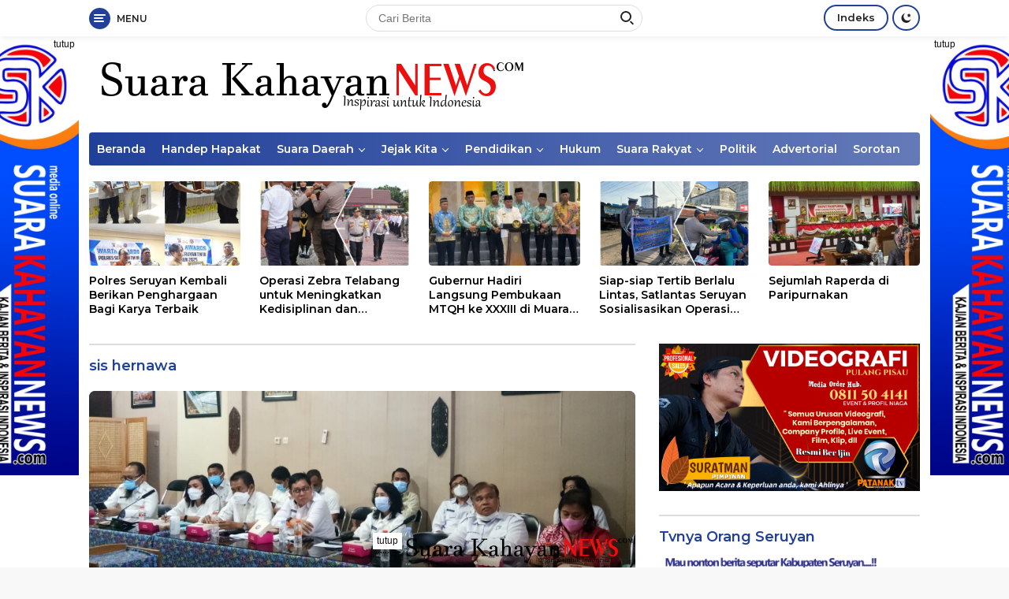

--- FILE ---
content_type: text/html; charset=UTF-8
request_url: https://www.suarakahayannews.com/tag/sis-hernawa/
body_size: 16947
content:
<!doctype html><html lang="id" itemscope itemtype="https://schema.org/WebSite"><head><meta charset="UTF-8"><meta name="viewport" content="width=device-width, initial-scale=1"><link rel="profile" href="https://gmpg.org/xfn/11"><link media="all" href="https://www.suarakahayannews.com/wp-content/cache/autoptimize/css/autoptimize_833d9444dc123f5e5a67e44352a6074b.css" rel="stylesheet"><title>sis hernawa &#8211; Suarakahayannews.com</title>  <script type="text/template" id="pvc-stats-view-template"><i class="pvc-stats-icon medium" aria-hidden="true"><svg aria-hidden="true" focusable="false" data-prefix="far" data-icon="chart-bar" role="img" xmlns="http://www.w3.org/2000/svg" viewBox="0 0 512 512" class="svg-inline--fa fa-chart-bar fa-w-16 fa-2x"><path fill="currentColor" d="M396.8 352h22.4c6.4 0 12.8-6.4 12.8-12.8V108.8c0-6.4-6.4-12.8-12.8-12.8h-22.4c-6.4 0-12.8 6.4-12.8 12.8v230.4c0 6.4 6.4 12.8 12.8 12.8zm-192 0h22.4c6.4 0 12.8-6.4 12.8-12.8V140.8c0-6.4-6.4-12.8-12.8-12.8h-22.4c-6.4 0-12.8 6.4-12.8 12.8v198.4c0 6.4 6.4 12.8 12.8 12.8zm96 0h22.4c6.4 0 12.8-6.4 12.8-12.8V204.8c0-6.4-6.4-12.8-12.8-12.8h-22.4c-6.4 0-12.8 6.4-12.8 12.8v134.4c0 6.4 6.4 12.8 12.8 12.8zM496 400H48V80c0-8.84-7.16-16-16-16H16C7.16 64 0 71.16 0 80v336c0 17.67 14.33 32 32 32h464c8.84 0 16-7.16 16-16v-16c0-8.84-7.16-16-16-16zm-387.2-48h22.4c6.4 0 12.8-6.4 12.8-12.8v-70.4c0-6.4-6.4-12.8-12.8-12.8h-22.4c-6.4 0-12.8 6.4-12.8 12.8v70.4c0 6.4 6.4 12.8 12.8 12.8z" class=""></path></svg></i>
	 <%= total_view %> kali dilihat	<% if ( today_view > 0 ) { %>
		<span class="views_today">,  <%= today_view %> kali dilihat hari ini</span>
	<% } %>
	</span></script> <meta name='robots' content='max-image-preview:large' /><link rel='dns-prefetch' href='//www.googletagmanager.com' /><link rel='dns-prefetch' href='//stats.wp.com' /><link rel='dns-prefetch' href='//fonts.googleapis.com' /><link rel='dns-prefetch' href='//c0.wp.com' /><link rel='dns-prefetch' href='//pagead2.googlesyndication.com' /><link rel="alternate" type="application/rss+xml" title="Suarakahayannews.com &raquo; Feed" href="https://www.suarakahayannews.com/feed/" /><link rel="alternate" type="application/rss+xml" title="Suarakahayannews.com &raquo; Umpan Komentar" href="https://www.suarakahayannews.com/comments/feed/" /><link rel="alternate" type="application/rss+xml" title="Suarakahayannews.com &raquo; sis hernawa Umpan Tag" href="https://www.suarakahayannews.com/tag/sis-hernawa/feed/" /> <script>window._wpemojiSettings = {"baseUrl":"https:\/\/s.w.org\/images\/core\/emoji\/16.0.1\/72x72\/","ext":".png","svgUrl":"https:\/\/s.w.org\/images\/core\/emoji\/16.0.1\/svg\/","svgExt":".svg","source":{"concatemoji":"https:\/\/www.suarakahayannews.com\/wp-includes\/js\/wp-emoji-release.min.js?ver=6.8.3"}};
/*! This file is auto-generated */
!function(s,n){var o,i,e;function c(e){try{var t={supportTests:e,timestamp:(new Date).valueOf()};sessionStorage.setItem(o,JSON.stringify(t))}catch(e){}}function p(e,t,n){e.clearRect(0,0,e.canvas.width,e.canvas.height),e.fillText(t,0,0);var t=new Uint32Array(e.getImageData(0,0,e.canvas.width,e.canvas.height).data),a=(e.clearRect(0,0,e.canvas.width,e.canvas.height),e.fillText(n,0,0),new Uint32Array(e.getImageData(0,0,e.canvas.width,e.canvas.height).data));return t.every(function(e,t){return e===a[t]})}function u(e,t){e.clearRect(0,0,e.canvas.width,e.canvas.height),e.fillText(t,0,0);for(var n=e.getImageData(16,16,1,1),a=0;a<n.data.length;a++)if(0!==n.data[a])return!1;return!0}function f(e,t,n,a){switch(t){case"flag":return n(e,"\ud83c\udff3\ufe0f\u200d\u26a7\ufe0f","\ud83c\udff3\ufe0f\u200b\u26a7\ufe0f")?!1:!n(e,"\ud83c\udde8\ud83c\uddf6","\ud83c\udde8\u200b\ud83c\uddf6")&&!n(e,"\ud83c\udff4\udb40\udc67\udb40\udc62\udb40\udc65\udb40\udc6e\udb40\udc67\udb40\udc7f","\ud83c\udff4\u200b\udb40\udc67\u200b\udb40\udc62\u200b\udb40\udc65\u200b\udb40\udc6e\u200b\udb40\udc67\u200b\udb40\udc7f");case"emoji":return!a(e,"\ud83e\udedf")}return!1}function g(e,t,n,a){var r="undefined"!=typeof WorkerGlobalScope&&self instanceof WorkerGlobalScope?new OffscreenCanvas(300,150):s.createElement("canvas"),o=r.getContext("2d",{willReadFrequently:!0}),i=(o.textBaseline="top",o.font="600 32px Arial",{});return e.forEach(function(e){i[e]=t(o,e,n,a)}),i}function t(e){var t=s.createElement("script");t.src=e,t.defer=!0,s.head.appendChild(t)}"undefined"!=typeof Promise&&(o="wpEmojiSettingsSupports",i=["flag","emoji"],n.supports={everything:!0,everythingExceptFlag:!0},e=new Promise(function(e){s.addEventListener("DOMContentLoaded",e,{once:!0})}),new Promise(function(t){var n=function(){try{var e=JSON.parse(sessionStorage.getItem(o));if("object"==typeof e&&"number"==typeof e.timestamp&&(new Date).valueOf()<e.timestamp+604800&&"object"==typeof e.supportTests)return e.supportTests}catch(e){}return null}();if(!n){if("undefined"!=typeof Worker&&"undefined"!=typeof OffscreenCanvas&&"undefined"!=typeof URL&&URL.createObjectURL&&"undefined"!=typeof Blob)try{var e="postMessage("+g.toString()+"("+[JSON.stringify(i),f.toString(),p.toString(),u.toString()].join(",")+"));",a=new Blob([e],{type:"text/javascript"}),r=new Worker(URL.createObjectURL(a),{name:"wpTestEmojiSupports"});return void(r.onmessage=function(e){c(n=e.data),r.terminate(),t(n)})}catch(e){}c(n=g(i,f,p,u))}t(n)}).then(function(e){for(var t in e)n.supports[t]=e[t],n.supports.everything=n.supports.everything&&n.supports[t],"flag"!==t&&(n.supports.everythingExceptFlag=n.supports.everythingExceptFlag&&n.supports[t]);n.supports.everythingExceptFlag=n.supports.everythingExceptFlag&&!n.supports.flag,n.DOMReady=!1,n.readyCallback=function(){n.DOMReady=!0}}).then(function(){return e}).then(function(){var e;n.supports.everything||(n.readyCallback(),(e=n.source||{}).concatemoji?t(e.concatemoji):e.wpemoji&&e.twemoji&&(t(e.twemoji),t(e.wpemoji)))}))}((window,document),window._wpemojiSettings);</script> <link rel='stylesheet' id='dashicons-css' href='https://www.suarakahayannews.com/wp-includes/css/dashicons.min.css?ver=6.8.3' media='all' /><link crossorigin="anonymous" rel='stylesheet' id='wpberita-fonts-css' href='https://fonts.googleapis.com/css?family=Montserrat%3A600%2C600italic%2C700%7COpen+Sans%3A400%2Citalic%2C600&#038;subset=latin&#038;display=swap&#038;ver=1.0.7' media='all' /><link rel='stylesheet' id='a3pvc-css' href='//www.suarakahayannews.com/wp-content/uploads/sass/pvc.min.css?ver=1761472151' media='all' /> <script src="https://www.suarakahayannews.com/wp-includes/js/jquery/jquery.min.js?ver=3.7.1" id="jquery-core-js"></script> <script src="https://www.suarakahayannews.com/wp-includes/js/jquery/jquery-migrate.min.js?ver=3.4.1" id="jquery-migrate-js"></script> <script src="https://www.suarakahayannews.com/wp-includes/js/underscore.min.js?ver=1.13.7" id="underscore-js"></script> <script src="https://www.suarakahayannews.com/wp-includes/js/backbone.min.js?ver=1.6.0" id="backbone-js"></script> <script id="a3-pvc-backbone-js-extra">var pvc_vars = {"rest_api_url":"https:\/\/www.suarakahayannews.com\/wp-json\/pvc\/v1","ajax_url":"https:\/\/www.suarakahayannews.com\/wp-admin\/admin-ajax.php","security":"e91286bedc","ajax_load_type":"rest_api"};</script> <script src="https://www.suarakahayannews.com/wp-content/plugins/page-views-count/assets/js/pvc.backbone.min.js?ver=2.8.7" id="a3-pvc-backbone-js"></script>  <script src="https://www.googletagmanager.com/gtag/js?id=G-8R0L25L60Y" id="google_gtagjs-js" async></script> <script id="google_gtagjs-js-after">window.dataLayer = window.dataLayer || [];function gtag(){dataLayer.push(arguments);}
gtag('set', 'linker', {"domains":["www.suarakahayannews.com"]} );
gtag("js", new Date());
gtag("set", "developer_id.dZTNiMT", true);
gtag("config", "G-8R0L25L60Y");</script> <meta property="og:image" content="https://www.suarakahayannews.com/wp-content/uploads/2021/11/kop-bulat.jpg"><meta property="og:type" content="website"><meta property="og:locale" content="id"><meta property="og:site_name" content="Suarakahayannews.com"><meta property="og:url" content="https://www.suarakahayannews.com/tag/sis-hernawa/"><meta property="og:title" content="sis hernawa &#8211; Suarakahayannews.com"><meta property="twitter:partner" content="ogwp"><meta property="twitter:title" content="sis hernawa &#8211; Suarakahayannews.com"><meta property="twitter:url" content="https://www.suarakahayannews.com/tag/sis-hernawa/"><meta itemprop="image" content="https://www.suarakahayannews.com/wp-content/uploads/2021/11/kop-bulat.jpg"><meta itemprop="name" content="sis hernawa &#8211; Suarakahayannews.com"><link rel="https://api.w.org/" href="https://www.suarakahayannews.com/wp-json/" /><link rel="alternate" title="JSON" type="application/json" href="https://www.suarakahayannews.com/wp-json/wp/v2/tags/91" /><link rel="EditURI" type="application/rsd+xml" title="RSD" href="https://www.suarakahayannews.com/xmlrpc.php?rsd" /><meta name="generator" content="WordPress 6.8.3" /><meta name="generator" content="Site Kit by Google 1.123.1" /><script id="wpcp_disable_selection" type="text/javascript">var image_save_msg='You are not allowed to save images!';
	var no_menu_msg='Context Menu disabled!';
	var smessage = "Content is protected !!";

function disableEnterKey(e)
{
	var elemtype = e.target.tagName;
	
	elemtype = elemtype.toUpperCase();
	
	if (elemtype == "TEXT" || elemtype == "TEXTAREA" || elemtype == "INPUT" || elemtype == "PASSWORD" || elemtype == "SELECT" || elemtype == "OPTION" || elemtype == "EMBED")
	{
		elemtype = 'TEXT';
	}
	
	if (e.ctrlKey){
     var key;
     if(window.event)
          key = window.event.keyCode;     //IE
     else
          key = e.which;     //firefox (97)
    //if (key != 17) alert(key);
     if (elemtype!= 'TEXT' && (key == 97 || key == 65 || key == 67 || key == 99 || key == 88 || key == 120 || key == 26 || key == 85  || key == 86 || key == 83 || key == 43 || key == 73))
     {
		if(wccp_free_iscontenteditable(e)) return true;
		show_wpcp_message('You are not allowed to copy content or view source');
		return false;
     }else
     	return true;
     }
}


/*For contenteditable tags*/
function wccp_free_iscontenteditable(e)
{
	var e = e || window.event; // also there is no e.target property in IE. instead IE uses window.event.srcElement
  	
	var target = e.target || e.srcElement;

	var elemtype = e.target.nodeName;
	
	elemtype = elemtype.toUpperCase();
	
	var iscontenteditable = "false";
		
	if(typeof target.getAttribute!="undefined" ) iscontenteditable = target.getAttribute("contenteditable"); // Return true or false as string
	
	var iscontenteditable2 = false;
	
	if(typeof target.isContentEditable!="undefined" ) iscontenteditable2 = target.isContentEditable; // Return true or false as boolean

	if(target.parentElement.isContentEditable) iscontenteditable2 = true;
	
	if (iscontenteditable == "true" || iscontenteditable2 == true)
	{
		if(typeof target.style!="undefined" ) target.style.cursor = "text";
		
		return true;
	}
}

////////////////////////////////////
function disable_copy(e)
{	
	var e = e || window.event; // also there is no e.target property in IE. instead IE uses window.event.srcElement
	
	var elemtype = e.target.tagName;
	
	elemtype = elemtype.toUpperCase();
	
	if (elemtype == "TEXT" || elemtype == "TEXTAREA" || elemtype == "INPUT" || elemtype == "PASSWORD" || elemtype == "SELECT" || elemtype == "OPTION" || elemtype == "EMBED")
	{
		elemtype = 'TEXT';
	}
	
	if(wccp_free_iscontenteditable(e)) return true;
	
	var isSafari = /Safari/.test(navigator.userAgent) && /Apple Computer/.test(navigator.vendor);
	
	var checker_IMG = '';
	if (elemtype == "IMG" && checker_IMG == 'checked' && e.detail >= 2) {show_wpcp_message(alertMsg_IMG);return false;}
	if (elemtype != "TEXT")
	{
		if (smessage !== "" && e.detail == 2)
			show_wpcp_message(smessage);
		
		if (isSafari)
			return true;
		else
			return false;
	}	
}

//////////////////////////////////////////
function disable_copy_ie()
{
	var e = e || window.event;
	var elemtype = window.event.srcElement.nodeName;
	elemtype = elemtype.toUpperCase();
	if(wccp_free_iscontenteditable(e)) return true;
	if (elemtype == "IMG") {show_wpcp_message(alertMsg_IMG);return false;}
	if (elemtype != "TEXT" && elemtype != "TEXTAREA" && elemtype != "INPUT" && elemtype != "PASSWORD" && elemtype != "SELECT" && elemtype != "OPTION" && elemtype != "EMBED")
	{
		return false;
	}
}	
function reEnable()
{
	return true;
}
document.onkeydown = disableEnterKey;
document.onselectstart = disable_copy_ie;
if(navigator.userAgent.indexOf('MSIE')==-1)
{
	document.onmousedown = disable_copy;
	document.onclick = reEnable;
}
function disableSelection(target)
{
    //For IE This code will work
    if (typeof target.onselectstart!="undefined")
    target.onselectstart = disable_copy_ie;
    
    //For Firefox This code will work
    else if (typeof target.style.MozUserSelect!="undefined")
    {target.style.MozUserSelect="none";}
    
    //All other  (ie: Opera) This code will work
    else
    target.onmousedown=function(){return false}
    target.style.cursor = "default";
}
//Calling the JS function directly just after body load
window.onload = function(){disableSelection(document.body);};

//////////////////special for safari Start////////////////
var onlongtouch;
var timer;
var touchduration = 1000; //length of time we want the user to touch before we do something

var elemtype = "";
function touchstart(e) {
	var e = e || window.event;
  // also there is no e.target property in IE.
  // instead IE uses window.event.srcElement
  	var target = e.target || e.srcElement;
	
	elemtype = window.event.srcElement.nodeName;
	
	elemtype = elemtype.toUpperCase();
	
	if(!wccp_pro_is_passive()) e.preventDefault();
	if (!timer) {
		timer = setTimeout(onlongtouch, touchduration);
	}
}

function touchend() {
    //stops short touches from firing the event
    if (timer) {
        clearTimeout(timer);
        timer = null;
    }
	onlongtouch();
}

onlongtouch = function(e) { //this will clear the current selection if anything selected
	
	if (elemtype != "TEXT" && elemtype != "TEXTAREA" && elemtype != "INPUT" && elemtype != "PASSWORD" && elemtype != "SELECT" && elemtype != "EMBED" && elemtype != "OPTION")	
	{
		if (window.getSelection) {
			if (window.getSelection().empty) {  // Chrome
			window.getSelection().empty();
			} else if (window.getSelection().removeAllRanges) {  // Firefox
			window.getSelection().removeAllRanges();
			}
		} else if (document.selection) {  // IE?
			document.selection.empty();
		}
		return false;
	}
};

document.addEventListener("DOMContentLoaded", function(event) { 
    window.addEventListener("touchstart", touchstart, false);
    window.addEventListener("touchend", touchend, false);
});

function wccp_pro_is_passive() {

  var cold = false,
  hike = function() {};

  try {
	  const object1 = {};
  var aid = Object.defineProperty(object1, 'passive', {
  get() {cold = true}
  });
  window.addEventListener('test', hike, aid);
  window.removeEventListener('test', hike, aid);
  } catch (e) {}

  return cold;
}
/*special for safari End*/</script> <script id="wpcp_disable_Right_Click" type="text/javascript">document.ondragstart = function() { return false;}
	function nocontext(e) {
	   return false;
	}
	document.oncontextmenu = nocontext;</script> <script id="wpcp_css_disable_selection" type="text/javascript">var e = document.getElementsByTagName('body')[0];
if(e)
{
	e.setAttribute('unselectable',"on");
}</script> <meta name="google-adsense-platform-account" content="ca-host-pub-2644536267352236"><meta name="google-adsense-platform-domain" content="sitekit.withgoogle.com"><link rel="amphtml" href="https://www.suarakahayannews.com/tag/sis-hernawa/?amp=1">  <script async src="https://pagead2.googlesyndication.com/pagead/js/adsbygoogle.js?client=ca-pub-4933966796942980&amp;host=ca-host-pub-2644536267352236" crossorigin="anonymous"></script> <link rel="icon" href="https://www.suarakahayannews.com/wp-content/uploads/2021/11/kop-bulat-100x75.jpg" sizes="32x32" /><link rel="icon" href="https://www.suarakahayannews.com/wp-content/uploads/2021/11/kop-bulat.jpg" sizes="192x192" /><link rel="apple-touch-icon" href="https://www.suarakahayannews.com/wp-content/uploads/2021/11/kop-bulat.jpg" /><meta name="msapplication-TileImage" content="https://www.suarakahayannews.com/wp-content/uploads/2021/11/kop-bulat.jpg" /></head><body data-rsssl=1 class="archive tag tag-sis-hernawa tag-91 wp-custom-logo wp-embed-responsive wp-theme-wpberita unselectable idtheme kentooz hfeed"> <a class="skip-link screen-reader-text" href="#primary">Langsung ke konten</a><div id="topnavwrap" class="gmr-topnavwrap clearfix"><div class="container"><div class="list-table"><div class="table-row"><div class="table-cell gmr-table-date"> <a id="gmr-responsive-menu" title="Menu" href="#menus" rel="nofollow"><div class="ktz-i-wrap"><span class="ktz-i"></span><span class="ktz-i"></span><span class="ktz-i"></span></div><div id="textmenu-id" class="gmr-textmenu heading-text">Menu</div></a><div class="gmr-logo-mobile"><a class="custom-logo-link" href="https://www.suarakahayannews.com" title="Suarakahayannews.com" rel="home"><noscript><img class="custom-logo" src="https://www.suarakahayannews.com/wp-content/uploads/2021/11/Kop-web-Suara-Kahayan.png" width="561" height="82" alt="Suarakahayannews.com" loading="lazy" /></noscript><img class="lazyload custom-logo" src='data:image/svg+xml,%3Csvg%20xmlns=%22http://www.w3.org/2000/svg%22%20viewBox=%220%200%20561%2082%22%3E%3C/svg%3E' data-src="https://www.suarakahayannews.com/wp-content/uploads/2021/11/Kop-web-Suara-Kahayan.png" width="561" height="82" alt="Suarakahayannews.com" loading="lazy" /></a></div></div><div class="table-cell gmr-table-search"><form method="get" class="gmr-searchform searchform" action="https://www.suarakahayannews.com/"> <input type="text" name="s" id="s" placeholder="Cari Berita" /> <input type="hidden" name="post_type" value="post" /> <button type="submit" class="gmr-search-submit gmr-search-icon"><div class="ktz-is-wrap"><span class="ktz-is"></span><span class="ktz-is"></span></div></button></form></div><div class="table-cell gmr-menuright"><div class="pull-right"><a href="https://www.suarakahayannews.com/indeks/" class="topnav-button nomobile heading-text" title="Indeks">Indeks</a><a class="darkmode-button topnav-button" title="Mode Gelap" href="#" rel="nofollow"><svg xmlns="http://www.w3.org/2000/svg" xmlns:xlink="http://www.w3.org/1999/xlink" aria-hidden="true" focusable="false" width="0.95em" height="1em" style="vertical-align: -0.125em;-ms-transform: rotate(360deg); -webkit-transform: rotate(360deg); transform: rotate(360deg);" preserveAspectRatio="xMidYMid meet" viewBox="0 0 16 17"><g fill="#888888" fill-rule="evenodd"><path d="M10.705 13.274A6.888 6.888 0 0 1 6.334 1.065C2.748 1.892.072 5.099.072 8.936a8.084 8.084 0 0 0 8.084 8.085c3.838 0 7.043-2.676 7.871-6.263a6.868 6.868 0 0 1-5.322 2.516z"/><path d="M12.719 1.021l1.025 2.203l2.293.352l-1.658 1.715l.391 2.42l-2.051-1.143l-2.051 1.143l.391-2.42l-1.661-1.715l2.294-.352l1.027-2.203z"/></g></svg></a><div class="gmr-search-btn"> <a id="search-menu-button" class="topnav-button gmr-search-icon" href="#" rel="nofollow"><div class="ktz-is-wrap"><span class="ktz-is"></span><span class="ktz-is"></span></div></a><div id="search-dropdown-container" class="search-dropdown search"><form method="get" class="gmr-searchform searchform" action="https://www.suarakahayannews.com/"> <input type="text" name="s" id="s" placeholder="Cari Berita" /> <button type="submit" class="gmr-search-submit gmr-search-icon"><div class="ktz-is-wrap"><span class="ktz-is"></span><span class="ktz-is"></span></div></button></form></div></div></div></div></div></div></div></div><div id="page" class="site"><div class="gmr-floatbanner gmr-floatbanner-left"><div class="inner-floatleft"><button onclick="parentNode.remove()" title="tutup">tutup</button><noscript><img class="wp-image-9475 aligncenter" src="https://www.suarakahayannews.com/wp-content/uploads/2022/04/barner-1.jpeg" alt="" width="135" height="558" /></noscript><img class="lazyload wp-image-9475 aligncenter" src='data:image/svg+xml,%3Csvg%20xmlns=%22http://www.w3.org/2000/svg%22%20viewBox=%220%200%20135%20558%22%3E%3C/svg%3E' data-src="https://www.suarakahayannews.com/wp-content/uploads/2022/04/barner-1.jpeg" alt="" width="135" height="558" /></div></div><div class="gmr-floatbanner gmr-floatbanner-right"><div class="inner-floatright"><button onclick="parentNode.remove()" title="tutup">tutup</button><noscript><img class="wp-image-9475 aligncenter" src="https://www.suarakahayannews.com/wp-content/uploads/2022/04/barner-1.jpeg" alt="" width="135" height="558" /></noscript><img class="lazyload wp-image-9475 aligncenter" src='data:image/svg+xml,%3Csvg%20xmlns=%22http://www.w3.org/2000/svg%22%20viewBox=%220%200%20135%20558%22%3E%3C/svg%3E' data-src="https://www.suarakahayannews.com/wp-content/uploads/2022/04/barner-1.jpeg" alt="" width="135" height="558" /></div></div><header id="masthead" class="site-header"><div class="container"><div class="site-branding"><div class="gmr-logo"><a class="custom-logo-link" href="https://www.suarakahayannews.com" title="Suarakahayannews.com" rel="home"><noscript><img class="custom-logo" src="https://www.suarakahayannews.com/wp-content/uploads/2021/11/Kop-web-Suara-Kahayan.png" width="561" height="82" alt="Suarakahayannews.com" loading="lazy" /></noscript><img class="lazyload custom-logo" src='data:image/svg+xml,%3Csvg%20xmlns=%22http://www.w3.org/2000/svg%22%20viewBox=%220%200%20561%2082%22%3E%3C/svg%3E' data-src="https://www.suarakahayannews.com/wp-content/uploads/2021/11/Kop-web-Suara-Kahayan.png" width="561" height="82" alt="Suarakahayannews.com" loading="lazy" /></a></div></div></div></header><div id="main-nav-wrap" class="gmr-mainmenu-wrap"><div class="container"><nav id="main-nav" class="main-navigation gmr-mainmenu"><ul id="primary-menu" class="menu"><li id="menu-item-2095" class="menu-item menu-item-type-custom menu-item-object-custom menu-item-home menu-item-2095"><a href="https://www.suarakahayannews.com">Beranda</a></li><li id="menu-item-7069" class="menu-item menu-item-type-taxonomy menu-item-object-category menu-item-7069"><a href="https://www.suarakahayannews.com/category/handep-hapakat/">Handep Hapakat</a></li><li id="menu-item-2684" class="menu-item menu-item-type-taxonomy menu-item-object-category menu-item-has-children menu-item-2684"><a href="https://www.suarakahayannews.com/category/suara-daerah/">Suara Daerah</a><ul class="sub-menu"><li id="menu-item-11735" class="menu-item menu-item-type-taxonomy menu-item-object-category menu-item-11735"><a href="https://www.suarakahayannews.com/category/suara-daerah/provinsi-kalteng/">KALIMANTAN TENGAH</a></li><li id="menu-item-16993" class="menu-item menu-item-type-taxonomy menu-item-object-category menu-item-16993"><a href="https://www.suarakahayannews.com/category/suara-daerah/lintas-provinsi/">LINTAS DAERAH</a></li><li id="menu-item-18103" class="menu-item menu-item-type-taxonomy menu-item-object-category menu-item-18103"><a href="https://www.suarakahayannews.com/category/suara-daerah/">Suara SERUYAN</a></li></ul></li><li id="menu-item-2675" class="menu-item menu-item-type-taxonomy menu-item-object-category menu-item-has-children menu-item-2675"><a href="https://www.suarakahayannews.com/category/suara-kecamatan/">Jejak Kita</a><ul class="sub-menu"><li id="menu-item-2676" class="menu-item menu-item-type-taxonomy menu-item-object-category menu-item-2676"><a href="https://www.suarakahayannews.com/category/suara-kecamatan/banama-tingang/">Banama Tingang</a></li><li id="menu-item-2677" class="menu-item menu-item-type-taxonomy menu-item-object-category menu-item-2677"><a href="https://www.suarakahayannews.com/category/suara-kecamatan/jabiren-raya/">Jabiren Raya</a></li><li id="menu-item-2678" class="menu-item menu-item-type-taxonomy menu-item-object-category menu-item-2678"><a href="https://www.suarakahayannews.com/category/suara-kecamatan/kahayan-hilir/">Kahayan Hilir</a></li><li id="menu-item-2679" class="menu-item menu-item-type-taxonomy menu-item-object-category menu-item-2679"><a href="https://www.suarakahayannews.com/category/suara-kecamatan/kahayan-kuala/">Kahayan Kuala</a></li><li id="menu-item-2680" class="menu-item menu-item-type-taxonomy menu-item-object-category menu-item-2680"><a href="https://www.suarakahayannews.com/category/suara-kecamatan/kahayan-tengah/">Kahayan Tengah</a></li><li id="menu-item-2681" class="menu-item menu-item-type-taxonomy menu-item-object-category menu-item-2681"><a href="https://www.suarakahayannews.com/category/suara-kecamatan/maliku/">Maliku</a></li><li id="menu-item-2682" class="menu-item menu-item-type-taxonomy menu-item-object-category menu-item-2682"><a href="https://www.suarakahayannews.com/category/suara-kecamatan/pandih-batu/">Pandih Batu</a></li><li id="menu-item-2683" class="menu-item menu-item-type-taxonomy menu-item-object-category menu-item-2683"><a href="https://www.suarakahayannews.com/category/suara-kecamatan/sebangau-kuala/">Sebangau Kuala</a></li></ul></li><li id="menu-item-2685" class="menu-item menu-item-type-taxonomy menu-item-object-category menu-item-has-children menu-item-2685"><a href="https://www.suarakahayannews.com/category/pendidikan/">Pendidikan</a><ul class="sub-menu"><li id="menu-item-2688" class="menu-item menu-item-type-taxonomy menu-item-object-category menu-item-2688"><a href="https://www.suarakahayannews.com/category/pendidikan/sekolah-dasar/">Pendidikan Sekolah</a></li><li id="menu-item-2686" class="menu-item menu-item-type-taxonomy menu-item-object-category menu-item-2686"><a href="https://www.suarakahayannews.com/category/pendidikan/pendikan-agama/">Pendikan Agama</a></li><li id="menu-item-2691" class="menu-item menu-item-type-taxonomy menu-item-object-category menu-item-2691"><a href="https://www.suarakahayannews.com/category/pendidikan/usia-dini/">Usia Dini</a></li><li id="menu-item-2690" class="menu-item menu-item-type-taxonomy menu-item-object-category menu-item-2690"><a href="https://www.suarakahayannews.com/category/pendidikan/sltp/">SLTP</a></li><li id="menu-item-2689" class="menu-item menu-item-type-taxonomy menu-item-object-category menu-item-2689"><a href="https://www.suarakahayannews.com/category/pendidikan/slta/">SLTA</a></li><li id="menu-item-2687" class="menu-item menu-item-type-taxonomy menu-item-object-category menu-item-2687"><a href="https://www.suarakahayannews.com/category/pendidikan/perguruan-tinggi/">Perguruan Tinggi</a></li></ul></li><li id="menu-item-2692" class="menu-item menu-item-type-taxonomy menu-item-object-category menu-item-2692"><a href="https://www.suarakahayannews.com/category/derap-hukum/">Hukum</a></li><li id="menu-item-2693" class="menu-item menu-item-type-taxonomy menu-item-object-category menu-item-has-children menu-item-2693"><a href="https://www.suarakahayannews.com/category/politik/">Suara Rakyat</a><ul class="sub-menu"><li id="menu-item-16992" class="menu-item menu-item-type-taxonomy menu-item-object-category menu-item-16992"><a href="https://www.suarakahayannews.com/category/politik/dprd-pulang-pisau/">DPRD PULANG PISAU</a></li><li id="menu-item-7490" class="menu-item menu-item-type-taxonomy menu-item-object-category menu-item-7490"><a href="https://www.suarakahayannews.com/category/politik/dprd-seruyan-politik/">DPRD SERUYAN</a></li></ul></li><li id="menu-item-16984" class="menu-item menu-item-type-taxonomy menu-item-object-category menu-item-16984"><a href="https://www.suarakahayannews.com/category/politik/">Politik</a></li><li id="menu-item-7068" class="menu-item menu-item-type-taxonomy menu-item-object-category menu-item-7068"><a href="https://www.suarakahayannews.com/category/advetorial/">Advertorial</a></li><li id="menu-item-2694" class="menu-item menu-item-type-taxonomy menu-item-object-category menu-item-2694"><a href="https://www.suarakahayannews.com/category/serba-serbi/">Sorotan</a></li></ul></nav></div></div><div id="content" class="gmr-content"><div class="container"><div class="row"><div class="col-md-12"><div class="modulehome-wrap"><div id="moduleslide" class="wpberita-list-slider wpberita-moduleslide clearfix"><div class="gmr-slider-content"><div class="list-slider module-home"> <a class="post-thumbnail" href="https://www.suarakahayannews.com/polres-seruyan-kembali-berikan-penghargaan-bagi-karya-terbaik/" title="Polres Seruyan Kembali Berikan Penghargaan Bagi Karya Terbaik" aria-hidden="true" tabindex="-1"> <noscript><img width="250" height="140" src="https://www.suarakahayannews.com/wp-content/uploads/2025/11/17_Polres-Seruyan-Kembali-Berikan-Penghargaan-Bagi-Karya-Terbaik-2-250x140.jpg" class="attachment-medium-new size-medium-new wp-post-image" alt="Polres Seruyan Kembali Berikan Penghargaan Bagi Karya Terbaik" decoding="async" srcset="https://www.suarakahayannews.com/wp-content/uploads/2025/11/17_Polres-Seruyan-Kembali-Berikan-Penghargaan-Bagi-Karya-Terbaik-2-250x140.jpg 250w, https://www.suarakahayannews.com/wp-content/uploads/2025/11/17_Polres-Seruyan-Kembali-Berikan-Penghargaan-Bagi-Karya-Terbaik-2-400x225.jpg 400w" sizes="(max-width: 250px) 100vw, 250px" /></noscript><img width="250" height="140" src='data:image/svg+xml,%3Csvg%20xmlns=%22http://www.w3.org/2000/svg%22%20viewBox=%220%200%20250%20140%22%3E%3C/svg%3E' data-src="https://www.suarakahayannews.com/wp-content/uploads/2025/11/17_Polres-Seruyan-Kembali-Berikan-Penghargaan-Bagi-Karya-Terbaik-2-250x140.jpg" class="lazyload attachment-medium-new size-medium-new wp-post-image" alt="Polres Seruyan Kembali Berikan Penghargaan Bagi Karya Terbaik" decoding="async" data-srcset="https://www.suarakahayannews.com/wp-content/uploads/2025/11/17_Polres-Seruyan-Kembali-Berikan-Penghargaan-Bagi-Karya-Terbaik-2-250x140.jpg 250w, https://www.suarakahayannews.com/wp-content/uploads/2025/11/17_Polres-Seruyan-Kembali-Berikan-Penghargaan-Bagi-Karya-Terbaik-2-400x225.jpg 400w" data-sizes="(max-width: 250px) 100vw, 250px" /> </a><div class="list-gallery-title"> <a class="recent-title heading-text" href="https://www.suarakahayannews.com/polres-seruyan-kembali-berikan-penghargaan-bagi-karya-terbaik/" title="Polres Seruyan Kembali Berikan Penghargaan Bagi Karya Terbaik" rel="bookmark">Polres Seruyan Kembali Berikan Penghargaan Bagi Karya Terbaik</a></div></div></div><div class="gmr-slider-content"><div class="list-slider module-home"> <a class="post-thumbnail" href="https://www.suarakahayannews.com/operasi-zebra-telabang-untuk-meningkatkan-kedisiplinan-dan-kesadaran-berlalu-lintas/" title="Operasi Zebra Telabang untuk Meningkatkan Kedisiplinan dan Kesadaran Berlalu Lintas" aria-hidden="true" tabindex="-1"> <noscript><img width="250" height="140" src="https://www.suarakahayannews.com/wp-content/uploads/2025/11/17_Operasi-Zebra-Telabang-untuk-Meningkatkan-Kedisiplinan-dan-Kesadaran-Berlalu-Lintas-250x140.png" class="attachment-medium-new size-medium-new wp-post-image" alt="Operasi Zebra Telabang untuk Meningkatkan Kedisiplinan dan Kesadaran Berlalu Lintas" decoding="async" srcset="https://www.suarakahayannews.com/wp-content/uploads/2025/11/17_Operasi-Zebra-Telabang-untuk-Meningkatkan-Kedisiplinan-dan-Kesadaran-Berlalu-Lintas-250x140.png 250w, https://www.suarakahayannews.com/wp-content/uploads/2025/11/17_Operasi-Zebra-Telabang-untuk-Meningkatkan-Kedisiplinan-dan-Kesadaran-Berlalu-Lintas-400x225.png 400w" sizes="(max-width: 250px) 100vw, 250px" /></noscript><img width="250" height="140" src='data:image/svg+xml,%3Csvg%20xmlns=%22http://www.w3.org/2000/svg%22%20viewBox=%220%200%20250%20140%22%3E%3C/svg%3E' data-src="https://www.suarakahayannews.com/wp-content/uploads/2025/11/17_Operasi-Zebra-Telabang-untuk-Meningkatkan-Kedisiplinan-dan-Kesadaran-Berlalu-Lintas-250x140.png" class="lazyload attachment-medium-new size-medium-new wp-post-image" alt="Operasi Zebra Telabang untuk Meningkatkan Kedisiplinan dan Kesadaran Berlalu Lintas" decoding="async" data-srcset="https://www.suarakahayannews.com/wp-content/uploads/2025/11/17_Operasi-Zebra-Telabang-untuk-Meningkatkan-Kedisiplinan-dan-Kesadaran-Berlalu-Lintas-250x140.png 250w, https://www.suarakahayannews.com/wp-content/uploads/2025/11/17_Operasi-Zebra-Telabang-untuk-Meningkatkan-Kedisiplinan-dan-Kesadaran-Berlalu-Lintas-400x225.png 400w" data-sizes="(max-width: 250px) 100vw, 250px" /> </a><div class="list-gallery-title"> <a class="recent-title heading-text" href="https://www.suarakahayannews.com/operasi-zebra-telabang-untuk-meningkatkan-kedisiplinan-dan-kesadaran-berlalu-lintas/" title="Operasi Zebra Telabang untuk Meningkatkan Kedisiplinan dan Kesadaran Berlalu Lintas" rel="bookmark">Operasi Zebra Telabang untuk Meningkatkan Kedisiplinan dan Kesadaran Berlalu Lintas</a></div></div></div><div class="gmr-slider-content"><div class="list-slider module-home"> <a class="post-thumbnail" href="https://www.suarakahayannews.com/gubernur-hadiri-langsung-pembukaan-mtqh-ke-xxxiii-di-muara-teweh/" title="Gubernur Hadiri Langsung Pembukaan MTQH ke XXXIII di Muara Teweh" aria-hidden="true" tabindex="-1"> <noscript><img width="250" height="140" src="https://www.suarakahayannews.com/wp-content/uploads/2025/11/WhatsApp-Image-2025-11-17-at-12.44.09-250x140.jpeg" class="attachment-medium-new size-medium-new wp-post-image" alt="Gubernur Hadiri Langsung Pembukaan MTQH ke XXXIII di Muara Teweh" decoding="async" srcset="https://www.suarakahayannews.com/wp-content/uploads/2025/11/WhatsApp-Image-2025-11-17-at-12.44.09-250x140.jpeg 250w, https://www.suarakahayannews.com/wp-content/uploads/2025/11/WhatsApp-Image-2025-11-17-at-12.44.09-400x225.jpeg 400w, https://www.suarakahayannews.com/wp-content/uploads/2025/11/WhatsApp-Image-2025-11-17-at-12.44.09-768x432.jpeg 768w, https://www.suarakahayannews.com/wp-content/uploads/2025/11/WhatsApp-Image-2025-11-17-at-12.44.09-1536x864.jpeg 1536w, https://www.suarakahayannews.com/wp-content/uploads/2025/11/WhatsApp-Image-2025-11-17-at-12.44.09.jpeg 1600w" sizes="(max-width: 250px) 100vw, 250px" /></noscript><img width="250" height="140" src='data:image/svg+xml,%3Csvg%20xmlns=%22http://www.w3.org/2000/svg%22%20viewBox=%220%200%20250%20140%22%3E%3C/svg%3E' data-src="https://www.suarakahayannews.com/wp-content/uploads/2025/11/WhatsApp-Image-2025-11-17-at-12.44.09-250x140.jpeg" class="lazyload attachment-medium-new size-medium-new wp-post-image" alt="Gubernur Hadiri Langsung Pembukaan MTQH ke XXXIII di Muara Teweh" decoding="async" data-srcset="https://www.suarakahayannews.com/wp-content/uploads/2025/11/WhatsApp-Image-2025-11-17-at-12.44.09-250x140.jpeg 250w, https://www.suarakahayannews.com/wp-content/uploads/2025/11/WhatsApp-Image-2025-11-17-at-12.44.09-400x225.jpeg 400w, https://www.suarakahayannews.com/wp-content/uploads/2025/11/WhatsApp-Image-2025-11-17-at-12.44.09-768x432.jpeg 768w, https://www.suarakahayannews.com/wp-content/uploads/2025/11/WhatsApp-Image-2025-11-17-at-12.44.09-1536x864.jpeg 1536w, https://www.suarakahayannews.com/wp-content/uploads/2025/11/WhatsApp-Image-2025-11-17-at-12.44.09.jpeg 1600w" data-sizes="(max-width: 250px) 100vw, 250px" /> </a><div class="list-gallery-title"> <a class="recent-title heading-text" href="https://www.suarakahayannews.com/gubernur-hadiri-langsung-pembukaan-mtqh-ke-xxxiii-di-muara-teweh/" title="Gubernur Hadiri Langsung Pembukaan MTQH ke XXXIII di Muara Teweh" rel="bookmark">Gubernur Hadiri Langsung Pembukaan MTQH ke XXXIII di Muara Teweh</a></div></div></div><div class="gmr-slider-content"><div class="list-slider module-home"> <a class="post-thumbnail" href="https://www.suarakahayannews.com/siap-siap-tertib-berlalu-lintas-satlantas-seruyan-sosialisasikan-operasi-zebra-telabang-2025/" title="Siap-siap Tertib Berlalu Lintas, Satlantas Seruyan Sosialisasikan Operasi Zebra Telabang 2025" aria-hidden="true" tabindex="-1"> <noscript><img width="250" height="140" src="https://www.suarakahayannews.com/wp-content/uploads/2025/11/15_Siap-siap-Tertib-Berlalu-Lintas-Satlantas-Seruyan-Sosialisasikan-Operasi-Zebra-Telabang-2025-250x140.png" class="attachment-medium-new size-medium-new wp-post-image" alt="Siap-siap Tertib Berlalu Lintas, Satlantas Seruyan Sosialisasikan Operasi Zebra Telabang 2025" decoding="async" srcset="https://www.suarakahayannews.com/wp-content/uploads/2025/11/15_Siap-siap-Tertib-Berlalu-Lintas-Satlantas-Seruyan-Sosialisasikan-Operasi-Zebra-Telabang-2025-250x140.png 250w, https://www.suarakahayannews.com/wp-content/uploads/2025/11/15_Siap-siap-Tertib-Berlalu-Lintas-Satlantas-Seruyan-Sosialisasikan-Operasi-Zebra-Telabang-2025-400x225.png 400w" sizes="(max-width: 250px) 100vw, 250px" /></noscript><img width="250" height="140" src='data:image/svg+xml,%3Csvg%20xmlns=%22http://www.w3.org/2000/svg%22%20viewBox=%220%200%20250%20140%22%3E%3C/svg%3E' data-src="https://www.suarakahayannews.com/wp-content/uploads/2025/11/15_Siap-siap-Tertib-Berlalu-Lintas-Satlantas-Seruyan-Sosialisasikan-Operasi-Zebra-Telabang-2025-250x140.png" class="lazyload attachment-medium-new size-medium-new wp-post-image" alt="Siap-siap Tertib Berlalu Lintas, Satlantas Seruyan Sosialisasikan Operasi Zebra Telabang 2025" decoding="async" data-srcset="https://www.suarakahayannews.com/wp-content/uploads/2025/11/15_Siap-siap-Tertib-Berlalu-Lintas-Satlantas-Seruyan-Sosialisasikan-Operasi-Zebra-Telabang-2025-250x140.png 250w, https://www.suarakahayannews.com/wp-content/uploads/2025/11/15_Siap-siap-Tertib-Berlalu-Lintas-Satlantas-Seruyan-Sosialisasikan-Operasi-Zebra-Telabang-2025-400x225.png 400w" data-sizes="(max-width: 250px) 100vw, 250px" /> </a><div class="list-gallery-title"> <a class="recent-title heading-text" href="https://www.suarakahayannews.com/siap-siap-tertib-berlalu-lintas-satlantas-seruyan-sosialisasikan-operasi-zebra-telabang-2025/" title="Siap-siap Tertib Berlalu Lintas, Satlantas Seruyan Sosialisasikan Operasi Zebra Telabang 2025" rel="bookmark">Siap-siap Tertib Berlalu Lintas, Satlantas Seruyan Sosialisasikan Operasi Zebra Telabang 2025</a></div></div></div><div class="gmr-slider-content"><div class="list-slider module-home"> <a class="post-thumbnail" href="https://www.suarakahayannews.com/sejumlah-raperda-di-paripurnakan/" title="Sejumlah Raperda di Paripurnakan" aria-hidden="true" tabindex="-1"> <noscript><img width="250" height="140" src="https://www.suarakahayannews.com/wp-content/uploads/2025/11/WhatsApp-Image-2025-11-14-at-10.15.48-250x140.jpeg" class="attachment-medium-new size-medium-new wp-post-image" alt="Sejumlah Raperda di Paripurnakan" decoding="async" srcset="https://www.suarakahayannews.com/wp-content/uploads/2025/11/WhatsApp-Image-2025-11-14-at-10.15.48-250x140.jpeg 250w, https://www.suarakahayannews.com/wp-content/uploads/2025/11/WhatsApp-Image-2025-11-14-at-10.15.48-400x225.jpeg 400w, https://www.suarakahayannews.com/wp-content/uploads/2025/11/WhatsApp-Image-2025-11-14-at-10.15.48-768x432.jpeg 768w, https://www.suarakahayannews.com/wp-content/uploads/2025/11/WhatsApp-Image-2025-11-14-at-10.15.48-1536x864.jpeg 1536w, https://www.suarakahayannews.com/wp-content/uploads/2025/11/WhatsApp-Image-2025-11-14-at-10.15.48.jpeg 1600w" sizes="(max-width: 250px) 100vw, 250px" /></noscript><img width="250" height="140" src='data:image/svg+xml,%3Csvg%20xmlns=%22http://www.w3.org/2000/svg%22%20viewBox=%220%200%20250%20140%22%3E%3C/svg%3E' data-src="https://www.suarakahayannews.com/wp-content/uploads/2025/11/WhatsApp-Image-2025-11-14-at-10.15.48-250x140.jpeg" class="lazyload attachment-medium-new size-medium-new wp-post-image" alt="Sejumlah Raperda di Paripurnakan" decoding="async" data-srcset="https://www.suarakahayannews.com/wp-content/uploads/2025/11/WhatsApp-Image-2025-11-14-at-10.15.48-250x140.jpeg 250w, https://www.suarakahayannews.com/wp-content/uploads/2025/11/WhatsApp-Image-2025-11-14-at-10.15.48-400x225.jpeg 400w, https://www.suarakahayannews.com/wp-content/uploads/2025/11/WhatsApp-Image-2025-11-14-at-10.15.48-768x432.jpeg 768w, https://www.suarakahayannews.com/wp-content/uploads/2025/11/WhatsApp-Image-2025-11-14-at-10.15.48-1536x864.jpeg 1536w, https://www.suarakahayannews.com/wp-content/uploads/2025/11/WhatsApp-Image-2025-11-14-at-10.15.48.jpeg 1600w" data-sizes="(max-width: 250px) 100vw, 250px" /> </a><div class="list-gallery-title"> <a class="recent-title heading-text" href="https://www.suarakahayannews.com/sejumlah-raperda-di-paripurnakan/" title="Sejumlah Raperda di Paripurnakan" rel="bookmark">Sejumlah Raperda di Paripurnakan</a></div></div></div></div></div></div><main id="primary" class="site-main col-md-8"><header class="page-header"><h1 class="page-title">sis hernawa</h1></header><div class="gmr-bigheadline clearfix"><div class="gmr-big-headline"> <a class="post-thumbnail" href="https://www.suarakahayannews.com/bupati-apresiasi-kinerja-tim-pengembangan-pelayanan-air-bersih/" title="Bupati Apresiasi Kinerja Tim Pengembangan Pelayanan Air Bersih" aria-hidden="true" tabindex="-1"> <img width="1128" height="609" src="https://www.suarakahayannews.com/wp-content/uploads/2022/02/WhatsApp-Image-2022-02-04-at-21.06.06.jpeg" class="attachment-verylarge size-verylarge wp-post-image" alt="" decoding="async" fetchpriority="high" srcset="https://www.suarakahayannews.com/wp-content/uploads/2022/02/WhatsApp-Image-2022-02-04-at-21.06.06.jpeg 1128w, https://www.suarakahayannews.com/wp-content/uploads/2022/02/WhatsApp-Image-2022-02-04-at-21.06.06-768x415.jpeg 768w" sizes="(max-width: 1128px) 100vw, 1128px" /> </a><div class="gmr-bigheadline-content"><h3 class="gmr-rp-biglink"> <a href="https://www.suarakahayannews.com/bupati-apresiasi-kinerja-tim-pengembangan-pelayanan-air-bersih/" class="gmr-slide-titlelink" title="Bupati Apresiasi Kinerja Tim Pengembangan Pelayanan Air Bersih">Bupati Apresiasi Kinerja Tim Pengembangan Pelayanan Air Bersih</a></h3><div class="clearfix meta-content"><span class="cat-links-content"><a href="https://www.suarakahayannews.com/category/handep-hapakat/" rel="category tag">Handep Hapakat</a></span> | <span class="posted-on"><time class="entry-date published" datetime="2022-02-04T20:56:38+07:00">4 Februari 2022</time><time class="updated" datetime="2022-02-04T21:08:58+07:00">4 Februari 2022</time></span></div></div></div><div class="headline-related-title heading-text">Berita Terkait</div><div class="wpberita-list-gallery"><div class="list-gallery"><a href="https://www.suarakahayannews.com/pdam-lakukan-pemeliharan-bak-penampung-air-bersih/" class="recent-title heading-text" title="PDAM Lakukan Pemeliharan Bak Penampung Air Bersih">PDAM Lakukan Pemeliharan Bak Penampung Air Bersih</a></div><div class="list-gallery"><a href="https://www.suarakahayannews.com/pdam-menuju-inovasi-era-digital/" class="recent-title heading-text" title="PDAM menuju Inovasi era Digital">PDAM menuju Inovasi era Digital</a></div></div></div><div id="infinite-container"><div class="inline-banner text-center"><noscript><img class="aligncenter wp-image-10336 size-full" src="https://www.suarakahayannews.com/wp-content/uploads/2022/07/1-SK.jpg" alt="" width="1341" height="199" /></noscript><img class="lazyload aligncenter wp-image-10336 size-full" src='data:image/svg+xml,%3Csvg%20xmlns=%22http://www.w3.org/2000/svg%22%20viewBox=%220%200%201341%20199%22%3E%3C/svg%3E' data-src="https://www.suarakahayannews.com/wp-content/uploads/2022/07/1-SK.jpg" alt="" width="1341" height="199" /></div></div><div class="text-center"><div class="page-load-status"><div class="loader-ellips infinite-scroll-request gmr-ajax-load-wrapper gmr-loader"><div class="gmr-ajax-wrap"><div class="gmr-ajax-loader"><div></div><div></div></div></div></div><p class="infinite-scroll-last">Tidak Ada Postingan Lagi.</p><p class="infinite-scroll-error">Tidak ada lagi halaman untuk dimuat.</p></div><p><button class="view-more-button heading-text">Selengkapnya</button></p></div></main><aside id="secondary" class="widget-area col-md-4 pos-sticky"><section id="custom_html-23" class="widget_text widget widget_custom_html"><div class="textwidget custom-html-widget"><noscript><img class="aligncenter size-full wp-image-16729" src="https://www.suarakahayannews.com/wp-content/uploads/2023/11/Videografi.gif" alt="" width="1920" height="1080" /></noscript><img class="lazyload aligncenter size-full wp-image-16729" src='data:image/svg+xml,%3Csvg%20xmlns=%22http://www.w3.org/2000/svg%22%20viewBox=%220%200%201920%201080%22%3E%3C/svg%3E' data-src="https://www.suarakahayannews.com/wp-content/uploads/2023/11/Videografi.gif" alt="" width="1920" height="1080" /></div></section><section id="media_image-30" class="widget widget_media_image"><h3 class="widget-title">Tvnya Orang Seruyan</h3><a href="https://www.youtube.com/@Produksi_BSTV/videos"><noscript><img width="1752" height="1063" src="https://www.suarakahayannews.com/wp-content/uploads/2023/03/LOGO-STV-d-SK.jpg" class="image wp-image-13454  attachment-full size-full" alt="" style="max-width: 100%; height: auto;" decoding="async" srcset="https://www.suarakahayannews.com/wp-content/uploads/2023/03/LOGO-STV-d-SK.jpg 1752w, https://www.suarakahayannews.com/wp-content/uploads/2023/03/LOGO-STV-d-SK-768x466.jpg 768w, https://www.suarakahayannews.com/wp-content/uploads/2023/03/LOGO-STV-d-SK-1536x932.jpg 1536w" sizes="(max-width: 1752px) 100vw, 1752px" /></noscript><img width="1752" height="1063" src='data:image/svg+xml,%3Csvg%20xmlns=%22http://www.w3.org/2000/svg%22%20viewBox=%220%200%201752%201063%22%3E%3C/svg%3E' data-src="https://www.suarakahayannews.com/wp-content/uploads/2023/03/LOGO-STV-d-SK.jpg" class="lazyload image wp-image-13454  attachment-full size-full" alt="" style="max-width: 100%; height: auto;" decoding="async" data-srcset="https://www.suarakahayannews.com/wp-content/uploads/2023/03/LOGO-STV-d-SK.jpg 1752w, https://www.suarakahayannews.com/wp-content/uploads/2023/03/LOGO-STV-d-SK-768x466.jpg 768w, https://www.suarakahayannews.com/wp-content/uploads/2023/03/LOGO-STV-d-SK-1536x932.jpg 1536w" data-sizes="(max-width: 1752px) 100vw, 1752px" /></a></section><section id="custom_html-22" class="widget_text widget widget_custom_html"><div class="textwidget custom-html-widget"><noscript><img class="aligncenter wp-image-10393 size-full" src="https://www.suarakahayannews.com/wp-content/uploads/2022/07/IKLAN-PATANAK.jpg" alt="" width="2015" height="1517" /></noscript><img class="lazyload aligncenter wp-image-10393 size-full" src='data:image/svg+xml,%3Csvg%20xmlns=%22http://www.w3.org/2000/svg%22%20viewBox=%220%200%202015%201517%22%3E%3C/svg%3E' data-src="https://www.suarakahayannews.com/wp-content/uploads/2022/07/IKLAN-PATANAK.jpg" alt="" width="2015" height="1517" /></div></section><section id="media_image-4" class="widget widget_media_image"><h3 class="widget-title">DPRD KABUPATEN SERUYAN</h3><a href="https://www.suarakahayannews.com/category/politik/dprd-seruyan-politik/"><noscript><img width="1600" height="933" src="https://www.suarakahayannews.com/wp-content/uploads/2024/10/464085296_1490063195035353_7574341103030945607_n.jpg" class="image wp-image-20222  attachment-full size-full" alt="" style="max-width: 100%; height: auto;" title="DPRD KABUPATEN SERUYAN" decoding="async" srcset="https://www.suarakahayannews.com/wp-content/uploads/2024/10/464085296_1490063195035353_7574341103030945607_n.jpg 1600w, https://www.suarakahayannews.com/wp-content/uploads/2024/10/464085296_1490063195035353_7574341103030945607_n-768x448.jpg 768w, https://www.suarakahayannews.com/wp-content/uploads/2024/10/464085296_1490063195035353_7574341103030945607_n-1536x896.jpg 1536w" sizes="(max-width: 1600px) 100vw, 1600px" /></noscript><img width="1600" height="933" src='data:image/svg+xml,%3Csvg%20xmlns=%22http://www.w3.org/2000/svg%22%20viewBox=%220%200%201600%20933%22%3E%3C/svg%3E' data-src="https://www.suarakahayannews.com/wp-content/uploads/2024/10/464085296_1490063195035353_7574341103030945607_n.jpg" class="lazyload image wp-image-20222  attachment-full size-full" alt="" style="max-width: 100%; height: auto;" title="DPRD KABUPATEN SERUYAN" decoding="async" data-srcset="https://www.suarakahayannews.com/wp-content/uploads/2024/10/464085296_1490063195035353_7574341103030945607_n.jpg 1600w, https://www.suarakahayannews.com/wp-content/uploads/2024/10/464085296_1490063195035353_7574341103030945607_n-768x448.jpg 768w, https://www.suarakahayannews.com/wp-content/uploads/2024/10/464085296_1490063195035353_7574341103030945607_n-1536x896.jpg 1536w" data-sizes="(max-width: 1600px) 100vw, 1600px" /></a></section><section id="wpberita-rp-3" class="widget wpberita-recent"><ul class="wpberita-rp-widget"><li> <a class="post-thumbnail pull-left" href="https://www.suarakahayannews.com/wabup-sampaikan-rancangan-perubahan-kua-ppas-apbd-ta-2025/" title="Wabup Sampaikan Rancangan Perubahan KUA-PPAS APBD TA 2025" aria-hidden="true" tabindex="-1"> <noscript><img width="100" height="75" src="https://www.suarakahayannews.com/wp-content/uploads/2025/08/06_Wabup-Sampaikan-Rancangan-Perubahan-KUA-PPAS-APBD-TA-2025-100x75.jpg" class="attachment-thumbnail size-thumbnail wp-post-image" alt="Wabup Sampaikan Rancangan Perubahan KUA-PPAS APBD TA 2025" decoding="async" srcset="https://www.suarakahayannews.com/wp-content/uploads/2025/08/06_Wabup-Sampaikan-Rancangan-Perubahan-KUA-PPAS-APBD-TA-2025-100x75.jpg 100w, https://www.suarakahayannews.com/wp-content/uploads/2025/08/06_Wabup-Sampaikan-Rancangan-Perubahan-KUA-PPAS-APBD-TA-2025-250x190.jpg 250w" sizes="(max-width: 100px) 100vw, 100px" /></noscript><img width="100" height="75" src='data:image/svg+xml,%3Csvg%20xmlns=%22http://www.w3.org/2000/svg%22%20viewBox=%220%200%20100%2075%22%3E%3C/svg%3E' data-src="https://www.suarakahayannews.com/wp-content/uploads/2025/08/06_Wabup-Sampaikan-Rancangan-Perubahan-KUA-PPAS-APBD-TA-2025-100x75.jpg" class="lazyload attachment-thumbnail size-thumbnail wp-post-image" alt="Wabup Sampaikan Rancangan Perubahan KUA-PPAS APBD TA 2025" decoding="async" data-srcset="https://www.suarakahayannews.com/wp-content/uploads/2025/08/06_Wabup-Sampaikan-Rancangan-Perubahan-KUA-PPAS-APBD-TA-2025-100x75.jpg 100w, https://www.suarakahayannews.com/wp-content/uploads/2025/08/06_Wabup-Sampaikan-Rancangan-Perubahan-KUA-PPAS-APBD-TA-2025-250x190.jpg 250w" data-sizes="(max-width: 100px) 100vw, 100px" /> </a><div class="recent-content  has-thumbnail"> <a class="recent-title heading-text" href="https://www.suarakahayannews.com/wabup-sampaikan-rancangan-perubahan-kua-ppas-apbd-ta-2025/" title="Wabup Sampaikan Rancangan Perubahan KUA-PPAS APBD TA 2025" rel="bookmark">Wabup Sampaikan Rancangan Perubahan KUA-PPAS APBD TA 2025</a><div class="clearfix meta-content"><span class="posted-on"><time class="entry-date published" datetime="2025-08-06T08:54:01+07:00">6 Agustus 2025</time><time class="updated" datetime="2025-08-06T18:57:22+07:00">6 Agustus 2025</time></span></div></div></li><li> <a class="post-thumbnail pull-left" href="https://www.suarakahayannews.com/dprd-seruyan-setujui-raperda-apbd-ta-2024-ditetapkan-menjadi-perda/" title="DPRD Seruyan Setujui Raperda APBD TA 2024 Ditetapkan Menjadi Perda" aria-hidden="true" tabindex="-1"> <noscript><img width="100" height="75" src="https://www.suarakahayannews.com/wp-content/uploads/2025/07/25_DPRD-Seruyan-Setujui-Raperda-APBD-TA-2024-Ditetapkan-Menjadi-Perda-100x75.jpg" class="attachment-thumbnail size-thumbnail wp-post-image" alt="DPRD Seruyan Setujui Raperda APBD TA 2024 Ditetapkan Menjadi Perda" decoding="async" srcset="https://www.suarakahayannews.com/wp-content/uploads/2025/07/25_DPRD-Seruyan-Setujui-Raperda-APBD-TA-2024-Ditetapkan-Menjadi-Perda-100x75.jpg 100w, https://www.suarakahayannews.com/wp-content/uploads/2025/07/25_DPRD-Seruyan-Setujui-Raperda-APBD-TA-2024-Ditetapkan-Menjadi-Perda-250x190.jpg 250w" sizes="(max-width: 100px) 100vw, 100px" /></noscript><img width="100" height="75" src='data:image/svg+xml,%3Csvg%20xmlns=%22http://www.w3.org/2000/svg%22%20viewBox=%220%200%20100%2075%22%3E%3C/svg%3E' data-src="https://www.suarakahayannews.com/wp-content/uploads/2025/07/25_DPRD-Seruyan-Setujui-Raperda-APBD-TA-2024-Ditetapkan-Menjadi-Perda-100x75.jpg" class="lazyload attachment-thumbnail size-thumbnail wp-post-image" alt="DPRD Seruyan Setujui Raperda APBD TA 2024 Ditetapkan Menjadi Perda" decoding="async" data-srcset="https://www.suarakahayannews.com/wp-content/uploads/2025/07/25_DPRD-Seruyan-Setujui-Raperda-APBD-TA-2024-Ditetapkan-Menjadi-Perda-100x75.jpg 100w, https://www.suarakahayannews.com/wp-content/uploads/2025/07/25_DPRD-Seruyan-Setujui-Raperda-APBD-TA-2024-Ditetapkan-Menjadi-Perda-250x190.jpg 250w" data-sizes="(max-width: 100px) 100vw, 100px" /> </a><div class="recent-content  has-thumbnail"> <a class="recent-title heading-text" href="https://www.suarakahayannews.com/dprd-seruyan-setujui-raperda-apbd-ta-2024-ditetapkan-menjadi-perda/" title="DPRD Seruyan Setujui Raperda APBD TA 2024 Ditetapkan Menjadi Perda" rel="bookmark">DPRD Seruyan Setujui Raperda APBD TA 2024 Ditetapkan Menjadi Perda</a><div class="clearfix meta-content"><span class="posted-on"><time class="entry-date published updated" datetime="2025-07-25T16:42:08+07:00">25 Juli 2025</time></span></div></div></li><li> <a class="post-thumbnail pull-left" href="https://www.suarakahayannews.com/raperda-rpjmd-disetujui-5-fraksi-dprd-seruyan/" title="Raperda RPJMD Disetujui 5 Fraksi DPRD Seruyan" aria-hidden="true" tabindex="-1"> <noscript><img width="100" height="75" src="https://www.suarakahayannews.com/wp-content/uploads/2025/07/21_Raperda-RPJMD-Disetujui-5-Fraksi-DPRD-Seruyan-100x75.jpg" class="attachment-thumbnail size-thumbnail wp-post-image" alt="Raperda RPJMD Disetujui 5 Fraksi DPRD Seruyan" decoding="async" srcset="https://www.suarakahayannews.com/wp-content/uploads/2025/07/21_Raperda-RPJMD-Disetujui-5-Fraksi-DPRD-Seruyan-100x75.jpg 100w, https://www.suarakahayannews.com/wp-content/uploads/2025/07/21_Raperda-RPJMD-Disetujui-5-Fraksi-DPRD-Seruyan-250x190.jpg 250w, https://www.suarakahayannews.com/wp-content/uploads/2025/07/21_Raperda-RPJMD-Disetujui-5-Fraksi-DPRD-Seruyan-768x578.jpg 768w, https://www.suarakahayannews.com/wp-content/uploads/2025/07/21_Raperda-RPJMD-Disetujui-5-Fraksi-DPRD-Seruyan-1536x1157.jpg 1536w, https://www.suarakahayannews.com/wp-content/uploads/2025/07/21_Raperda-RPJMD-Disetujui-5-Fraksi-DPRD-Seruyan-2048x1542.jpg 2048w" sizes="(max-width: 100px) 100vw, 100px" /></noscript><img width="100" height="75" src='data:image/svg+xml,%3Csvg%20xmlns=%22http://www.w3.org/2000/svg%22%20viewBox=%220%200%20100%2075%22%3E%3C/svg%3E' data-src="https://www.suarakahayannews.com/wp-content/uploads/2025/07/21_Raperda-RPJMD-Disetujui-5-Fraksi-DPRD-Seruyan-100x75.jpg" class="lazyload attachment-thumbnail size-thumbnail wp-post-image" alt="Raperda RPJMD Disetujui 5 Fraksi DPRD Seruyan" decoding="async" data-srcset="https://www.suarakahayannews.com/wp-content/uploads/2025/07/21_Raperda-RPJMD-Disetujui-5-Fraksi-DPRD-Seruyan-100x75.jpg 100w, https://www.suarakahayannews.com/wp-content/uploads/2025/07/21_Raperda-RPJMD-Disetujui-5-Fraksi-DPRD-Seruyan-250x190.jpg 250w, https://www.suarakahayannews.com/wp-content/uploads/2025/07/21_Raperda-RPJMD-Disetujui-5-Fraksi-DPRD-Seruyan-768x578.jpg 768w, https://www.suarakahayannews.com/wp-content/uploads/2025/07/21_Raperda-RPJMD-Disetujui-5-Fraksi-DPRD-Seruyan-1536x1157.jpg 1536w, https://www.suarakahayannews.com/wp-content/uploads/2025/07/21_Raperda-RPJMD-Disetujui-5-Fraksi-DPRD-Seruyan-2048x1542.jpg 2048w" data-sizes="(max-width: 100px) 100vw, 100px" /> </a><div class="recent-content  has-thumbnail"> <a class="recent-title heading-text" href="https://www.suarakahayannews.com/raperda-rpjmd-disetujui-5-fraksi-dprd-seruyan/" title="Raperda RPJMD Disetujui 5 Fraksi DPRD Seruyan" rel="bookmark">Raperda RPJMD Disetujui 5 Fraksi DPRD Seruyan</a><div class="clearfix meta-content"><span class="posted-on"><time class="entry-date published updated" datetime="2025-07-21T20:51:38+07:00">21 Juli 2025</time></span></div></div></li><li> <a class="post-thumbnail pull-left" href="https://www.suarakahayannews.com/5-fraksi-dprd-seruyan-setujui-raperda-pertanggungjawaban-pelaksanaan-apbd-ta-2024/" title="5 Fraksi DPRD Seruyan Setujui Raperda Pertanggungjawaban Pelaksanaan APBD TA 2024" aria-hidden="true" tabindex="-1"> <noscript><img width="100" height="75" src="https://www.suarakahayannews.com/wp-content/uploads/2025/07/21_5-Fraksi-DPRD-Seruyan-Setujui-Raperda-Pertanggungjawaban-Pelaksanaan-APBD-TA-2024-100x75.jpg" class="attachment-thumbnail size-thumbnail wp-post-image" alt="5 Fraksi DPRD Seruyan Setujui Raperda Pertanggungjawaban Pelaksanaan APBD TA 2024" decoding="async" srcset="https://www.suarakahayannews.com/wp-content/uploads/2025/07/21_5-Fraksi-DPRD-Seruyan-Setujui-Raperda-Pertanggungjawaban-Pelaksanaan-APBD-TA-2024-100x75.jpg 100w, https://www.suarakahayannews.com/wp-content/uploads/2025/07/21_5-Fraksi-DPRD-Seruyan-Setujui-Raperda-Pertanggungjawaban-Pelaksanaan-APBD-TA-2024-250x190.jpg 250w, https://www.suarakahayannews.com/wp-content/uploads/2025/07/21_5-Fraksi-DPRD-Seruyan-Setujui-Raperda-Pertanggungjawaban-Pelaksanaan-APBD-TA-2024-768x578.jpg 768w, https://www.suarakahayannews.com/wp-content/uploads/2025/07/21_5-Fraksi-DPRD-Seruyan-Setujui-Raperda-Pertanggungjawaban-Pelaksanaan-APBD-TA-2024-1536x1157.jpg 1536w, https://www.suarakahayannews.com/wp-content/uploads/2025/07/21_5-Fraksi-DPRD-Seruyan-Setujui-Raperda-Pertanggungjawaban-Pelaksanaan-APBD-TA-2024-2048x1542.jpg 2048w" sizes="(max-width: 100px) 100vw, 100px" /></noscript><img width="100" height="75" src='data:image/svg+xml,%3Csvg%20xmlns=%22http://www.w3.org/2000/svg%22%20viewBox=%220%200%20100%2075%22%3E%3C/svg%3E' data-src="https://www.suarakahayannews.com/wp-content/uploads/2025/07/21_5-Fraksi-DPRD-Seruyan-Setujui-Raperda-Pertanggungjawaban-Pelaksanaan-APBD-TA-2024-100x75.jpg" class="lazyload attachment-thumbnail size-thumbnail wp-post-image" alt="5 Fraksi DPRD Seruyan Setujui Raperda Pertanggungjawaban Pelaksanaan APBD TA 2024" decoding="async" data-srcset="https://www.suarakahayannews.com/wp-content/uploads/2025/07/21_5-Fraksi-DPRD-Seruyan-Setujui-Raperda-Pertanggungjawaban-Pelaksanaan-APBD-TA-2024-100x75.jpg 100w, https://www.suarakahayannews.com/wp-content/uploads/2025/07/21_5-Fraksi-DPRD-Seruyan-Setujui-Raperda-Pertanggungjawaban-Pelaksanaan-APBD-TA-2024-250x190.jpg 250w, https://www.suarakahayannews.com/wp-content/uploads/2025/07/21_5-Fraksi-DPRD-Seruyan-Setujui-Raperda-Pertanggungjawaban-Pelaksanaan-APBD-TA-2024-768x578.jpg 768w, https://www.suarakahayannews.com/wp-content/uploads/2025/07/21_5-Fraksi-DPRD-Seruyan-Setujui-Raperda-Pertanggungjawaban-Pelaksanaan-APBD-TA-2024-1536x1157.jpg 1536w, https://www.suarakahayannews.com/wp-content/uploads/2025/07/21_5-Fraksi-DPRD-Seruyan-Setujui-Raperda-Pertanggungjawaban-Pelaksanaan-APBD-TA-2024-2048x1542.jpg 2048w" data-sizes="(max-width: 100px) 100vw, 100px" /> </a><div class="recent-content  has-thumbnail"> <a class="recent-title heading-text" href="https://www.suarakahayannews.com/5-fraksi-dprd-seruyan-setujui-raperda-pertanggungjawaban-pelaksanaan-apbd-ta-2024/" title="5 Fraksi DPRD Seruyan Setujui Raperda Pertanggungjawaban Pelaksanaan APBD TA 2024" rel="bookmark">5 Fraksi DPRD Seruyan Setujui Raperda Pertanggungjawaban Pelaksanaan APBD TA 2024</a><div class="clearfix meta-content"><span class="posted-on"><time class="entry-date published updated" datetime="2025-07-21T18:09:10+07:00">21 Juli 2025</time></span></div></div></li><li> <a class="post-thumbnail pull-left" href="https://www.suarakahayannews.com/hanya-3-unsur-pimpinan-dprd-yang-hadir-2-agenda-paripurna-terpaksa-di-tunda/" title="Hanya 3 Unsur Pimpinan DPRD yang Hadir, 2 Agenda Paripurna Terpaksa di Tunda" aria-hidden="true" tabindex="-1"> <noscript><img width="100" height="75" src="https://www.suarakahayannews.com/wp-content/uploads/2025/07/16_Hanya-3-Unsur-Pimpinan-DPRD-yang-Hadir-2-Agenda-Paripurna-Terpaksa-di-Tunda-100x75.jpg" class="attachment-thumbnail size-thumbnail wp-post-image" alt="Hanya 3 Unsur Pimpinan DPRD yang Hadir, 2 Agenda Paripurna Terpaksa di Tunda" decoding="async" srcset="https://www.suarakahayannews.com/wp-content/uploads/2025/07/16_Hanya-3-Unsur-Pimpinan-DPRD-yang-Hadir-2-Agenda-Paripurna-Terpaksa-di-Tunda-100x75.jpg 100w, https://www.suarakahayannews.com/wp-content/uploads/2025/07/16_Hanya-3-Unsur-Pimpinan-DPRD-yang-Hadir-2-Agenda-Paripurna-Terpaksa-di-Tunda-250x190.jpg 250w, https://www.suarakahayannews.com/wp-content/uploads/2025/07/16_Hanya-3-Unsur-Pimpinan-DPRD-yang-Hadir-2-Agenda-Paripurna-Terpaksa-di-Tunda-768x576.jpg 768w, https://www.suarakahayannews.com/wp-content/uploads/2025/07/16_Hanya-3-Unsur-Pimpinan-DPRD-yang-Hadir-2-Agenda-Paripurna-Terpaksa-di-Tunda-1536x1152.jpg 1536w, https://www.suarakahayannews.com/wp-content/uploads/2025/07/16_Hanya-3-Unsur-Pimpinan-DPRD-yang-Hadir-2-Agenda-Paripurna-Terpaksa-di-Tunda-2048x1536.jpg 2048w" sizes="(max-width: 100px) 100vw, 100px" /></noscript><img width="100" height="75" src='data:image/svg+xml,%3Csvg%20xmlns=%22http://www.w3.org/2000/svg%22%20viewBox=%220%200%20100%2075%22%3E%3C/svg%3E' data-src="https://www.suarakahayannews.com/wp-content/uploads/2025/07/16_Hanya-3-Unsur-Pimpinan-DPRD-yang-Hadir-2-Agenda-Paripurna-Terpaksa-di-Tunda-100x75.jpg" class="lazyload attachment-thumbnail size-thumbnail wp-post-image" alt="Hanya 3 Unsur Pimpinan DPRD yang Hadir, 2 Agenda Paripurna Terpaksa di Tunda" decoding="async" data-srcset="https://www.suarakahayannews.com/wp-content/uploads/2025/07/16_Hanya-3-Unsur-Pimpinan-DPRD-yang-Hadir-2-Agenda-Paripurna-Terpaksa-di-Tunda-100x75.jpg 100w, https://www.suarakahayannews.com/wp-content/uploads/2025/07/16_Hanya-3-Unsur-Pimpinan-DPRD-yang-Hadir-2-Agenda-Paripurna-Terpaksa-di-Tunda-250x190.jpg 250w, https://www.suarakahayannews.com/wp-content/uploads/2025/07/16_Hanya-3-Unsur-Pimpinan-DPRD-yang-Hadir-2-Agenda-Paripurna-Terpaksa-di-Tunda-768x576.jpg 768w, https://www.suarakahayannews.com/wp-content/uploads/2025/07/16_Hanya-3-Unsur-Pimpinan-DPRD-yang-Hadir-2-Agenda-Paripurna-Terpaksa-di-Tunda-1536x1152.jpg 1536w, https://www.suarakahayannews.com/wp-content/uploads/2025/07/16_Hanya-3-Unsur-Pimpinan-DPRD-yang-Hadir-2-Agenda-Paripurna-Terpaksa-di-Tunda-2048x1536.jpg 2048w" data-sizes="(max-width: 100px) 100vw, 100px" /> </a><div class="recent-content  has-thumbnail"> <a class="recent-title heading-text" href="https://www.suarakahayannews.com/hanya-3-unsur-pimpinan-dprd-yang-hadir-2-agenda-paripurna-terpaksa-di-tunda/" title="Hanya 3 Unsur Pimpinan DPRD yang Hadir, 2 Agenda Paripurna Terpaksa di Tunda" rel="bookmark">Hanya 3 Unsur Pimpinan DPRD yang Hadir, 2 Agenda Paripurna Terpaksa di Tunda</a><div class="clearfix meta-content"><span class="posted-on"><time class="entry-date published updated" datetime="2025-07-16T16:44:54+07:00">16 Juli 2025</time></span></div></div></li><li> <a class="post-thumbnail pull-left" href="https://www.suarakahayannews.com/masyarakat-dapil-2-minta-perbaikan-akses-jalan/" title="Masyarakat Dapil 2 Minta Perbaikan Akses Jalan" aria-hidden="true" tabindex="-1"> <noscript><img width="100" height="75" src="https://www.suarakahayannews.com/wp-content/uploads/2025/07/10_Masyarakat-Dapil-2-Minta-Perbaikan-Akses-Jalan-100x75.jpg" class="attachment-thumbnail size-thumbnail wp-post-image" alt="Masyarakat Dapil 2 Minta Perbaikan Akses Jalan" decoding="async" srcset="https://www.suarakahayannews.com/wp-content/uploads/2025/07/10_Masyarakat-Dapil-2-Minta-Perbaikan-Akses-Jalan-100x75.jpg 100w, https://www.suarakahayannews.com/wp-content/uploads/2025/07/10_Masyarakat-Dapil-2-Minta-Perbaikan-Akses-Jalan-250x190.jpg 250w, https://www.suarakahayannews.com/wp-content/uploads/2025/07/10_Masyarakat-Dapil-2-Minta-Perbaikan-Akses-Jalan-768x576.jpg 768w, https://www.suarakahayannews.com/wp-content/uploads/2025/07/10_Masyarakat-Dapil-2-Minta-Perbaikan-Akses-Jalan-1536x1152.jpg 1536w, https://www.suarakahayannews.com/wp-content/uploads/2025/07/10_Masyarakat-Dapil-2-Minta-Perbaikan-Akses-Jalan.jpg 1600w" sizes="(max-width: 100px) 100vw, 100px" /></noscript><img width="100" height="75" src='data:image/svg+xml,%3Csvg%20xmlns=%22http://www.w3.org/2000/svg%22%20viewBox=%220%200%20100%2075%22%3E%3C/svg%3E' data-src="https://www.suarakahayannews.com/wp-content/uploads/2025/07/10_Masyarakat-Dapil-2-Minta-Perbaikan-Akses-Jalan-100x75.jpg" class="lazyload attachment-thumbnail size-thumbnail wp-post-image" alt="Masyarakat Dapil 2 Minta Perbaikan Akses Jalan" decoding="async" data-srcset="https://www.suarakahayannews.com/wp-content/uploads/2025/07/10_Masyarakat-Dapil-2-Minta-Perbaikan-Akses-Jalan-100x75.jpg 100w, https://www.suarakahayannews.com/wp-content/uploads/2025/07/10_Masyarakat-Dapil-2-Minta-Perbaikan-Akses-Jalan-250x190.jpg 250w, https://www.suarakahayannews.com/wp-content/uploads/2025/07/10_Masyarakat-Dapil-2-Minta-Perbaikan-Akses-Jalan-768x576.jpg 768w, https://www.suarakahayannews.com/wp-content/uploads/2025/07/10_Masyarakat-Dapil-2-Minta-Perbaikan-Akses-Jalan-1536x1152.jpg 1536w, https://www.suarakahayannews.com/wp-content/uploads/2025/07/10_Masyarakat-Dapil-2-Minta-Perbaikan-Akses-Jalan.jpg 1600w" data-sizes="(max-width: 100px) 100vw, 100px" /> </a><div class="recent-content  has-thumbnail"> <a class="recent-title heading-text" href="https://www.suarakahayannews.com/masyarakat-dapil-2-minta-perbaikan-akses-jalan/" title="Masyarakat Dapil 2 Minta Perbaikan Akses Jalan" rel="bookmark">Masyarakat Dapil 2 Minta Perbaikan Akses Jalan</a><div class="clearfix meta-content"><span class="posted-on"><time class="entry-date published updated" datetime="2025-07-10T19:36:56+07:00">10 Juli 2025</time></span></div></div></li></ul><div class="module-linktitle text-center"><a class="heading-text" href="https://www.suarakahayannews.com/" title="Selengkapnya">Selengkapnya <svg xmlns="http://www.w3.org/2000/svg" xmlns:xlink="http://www.w3.org/1999/xlink" aria-hidden="true" focusable="false" width="18" height="18" style="vertical-align: -0.125em;-ms-transform: rotate(360deg); -webkit-transform: rotate(360deg); transform: rotate(360deg);" preserveAspectRatio="xMidYMid meet" viewBox="0 0 20 20"><g fill="none"><path fill-rule="evenodd" clip-rule="evenodd" d="M10.293 3.293a1 1 0 0 1 1.414 0l6 6a1 1 0 0 1 0 1.414l-6 6a1 1 0 0 1-1.414-1.414L14.586 11H3a1 1 0 1 1 0-2h11.586l-4.293-4.293a1 1 0 0 1 0-1.414z" fill="#888888"/></g><rect x="0" y="0" width="20" height="20" fill="rgba(0, 0, 0, 0)" /></svg></a></div></section><section id="media_image-5" class="widget widget_media_image"><h3 class="widget-title">DPRD KABUPATEN PULANG PISAU</h3><a href="https://www.suarakahayannews.com/category/dprd-pulang-pisau/"><noscript><img width="1113" height="636" src="https://www.suarakahayannews.com/wp-content/uploads/2024/11/WhatsApp-Image-2024-11-18-at-05.10.39.jpeg" class="image wp-image-20422  attachment-full size-full" alt="" style="max-width: 100%; height: auto;" decoding="async" srcset="https://www.suarakahayannews.com/wp-content/uploads/2024/11/WhatsApp-Image-2024-11-18-at-05.10.39.jpeg 1113w, https://www.suarakahayannews.com/wp-content/uploads/2024/11/WhatsApp-Image-2024-11-18-at-05.10.39-768x439.jpeg 768w" sizes="(max-width: 1113px) 100vw, 1113px" /></noscript><img width="1113" height="636" src='data:image/svg+xml,%3Csvg%20xmlns=%22http://www.w3.org/2000/svg%22%20viewBox=%220%200%201113%20636%22%3E%3C/svg%3E' data-src="https://www.suarakahayannews.com/wp-content/uploads/2024/11/WhatsApp-Image-2024-11-18-at-05.10.39.jpeg" class="lazyload image wp-image-20422  attachment-full size-full" alt="" style="max-width: 100%; height: auto;" decoding="async" data-srcset="https://www.suarakahayannews.com/wp-content/uploads/2024/11/WhatsApp-Image-2024-11-18-at-05.10.39.jpeg 1113w, https://www.suarakahayannews.com/wp-content/uploads/2024/11/WhatsApp-Image-2024-11-18-at-05.10.39-768x439.jpeg 768w" data-sizes="(max-width: 1113px) 100vw, 1113px" /></a></section><section id="wpberita-rp-1" class="widget wpberita-recent"><ul class="wpberita-rp-widget"><li> <a class="post-thumbnail pull-left" href="https://www.suarakahayannews.com/sejumlah-raperda-di-paripurnakan/" title="Sejumlah Raperda di Paripurnakan" aria-hidden="true" tabindex="-1"> <noscript><img width="100" height="75" src="https://www.suarakahayannews.com/wp-content/uploads/2025/11/WhatsApp-Image-2025-11-14-at-10.15.48-100x75.jpeg" class="attachment-thumbnail size-thumbnail wp-post-image" alt="Sejumlah Raperda di Paripurnakan" decoding="async" srcset="https://www.suarakahayannews.com/wp-content/uploads/2025/11/WhatsApp-Image-2025-11-14-at-10.15.48-100x75.jpeg 100w, https://www.suarakahayannews.com/wp-content/uploads/2025/11/WhatsApp-Image-2025-11-14-at-10.15.48-250x190.jpeg 250w" sizes="(max-width: 100px) 100vw, 100px" /></noscript><img width="100" height="75" src='data:image/svg+xml,%3Csvg%20xmlns=%22http://www.w3.org/2000/svg%22%20viewBox=%220%200%20100%2075%22%3E%3C/svg%3E' data-src="https://www.suarakahayannews.com/wp-content/uploads/2025/11/WhatsApp-Image-2025-11-14-at-10.15.48-100x75.jpeg" class="lazyload attachment-thumbnail size-thumbnail wp-post-image" alt="Sejumlah Raperda di Paripurnakan" decoding="async" data-srcset="https://www.suarakahayannews.com/wp-content/uploads/2025/11/WhatsApp-Image-2025-11-14-at-10.15.48-100x75.jpeg 100w, https://www.suarakahayannews.com/wp-content/uploads/2025/11/WhatsApp-Image-2025-11-14-at-10.15.48-250x190.jpeg 250w" data-sizes="(max-width: 100px) 100vw, 100px" /> </a><div class="recent-content  has-thumbnail"> <a class="recent-title heading-text" href="https://www.suarakahayannews.com/sejumlah-raperda-di-paripurnakan/" title="Sejumlah Raperda di Paripurnakan" rel="bookmark">Sejumlah Raperda di Paripurnakan</a><div class="clearfix meta-content"><span class="posted-on"><time class="entry-date published" datetime="2025-11-13T09:57:32+07:00">13 November 2025</time><time class="updated" datetime="2025-11-14T10:16:45+07:00">14 November 2025</time></span></div></div></li><li> <a class="post-thumbnail pull-left" href="https://www.suarakahayannews.com/paripurna-rencana-penggabungan-sejumlah-opd/" title="Paripurna Rencana Penggabungan Sejumlah Opd" aria-hidden="true" tabindex="-1"> <noscript><img width="100" height="75" src="https://www.suarakahayannews.com/wp-content/uploads/2025/10/WhatsApp-Image-2025-10-25-at-09.59.17-100x75.jpeg" class="attachment-thumbnail size-thumbnail wp-post-image" alt="Paripurna Rencana Penggabungan Sejumlah Opd" decoding="async" srcset="https://www.suarakahayannews.com/wp-content/uploads/2025/10/WhatsApp-Image-2025-10-25-at-09.59.17-100x75.jpeg 100w, https://www.suarakahayannews.com/wp-content/uploads/2025/10/WhatsApp-Image-2025-10-25-at-09.59.17-250x190.jpeg 250w" sizes="(max-width: 100px) 100vw, 100px" /></noscript><img width="100" height="75" src='data:image/svg+xml,%3Csvg%20xmlns=%22http://www.w3.org/2000/svg%22%20viewBox=%220%200%20100%2075%22%3E%3C/svg%3E' data-src="https://www.suarakahayannews.com/wp-content/uploads/2025/10/WhatsApp-Image-2025-10-25-at-09.59.17-100x75.jpeg" class="lazyload attachment-thumbnail size-thumbnail wp-post-image" alt="Paripurna Rencana Penggabungan Sejumlah Opd" decoding="async" data-srcset="https://www.suarakahayannews.com/wp-content/uploads/2025/10/WhatsApp-Image-2025-10-25-at-09.59.17-100x75.jpeg 100w, https://www.suarakahayannews.com/wp-content/uploads/2025/10/WhatsApp-Image-2025-10-25-at-09.59.17-250x190.jpeg 250w" data-sizes="(max-width: 100px) 100vw, 100px" /> </a><div class="recent-content  has-thumbnail"> <a class="recent-title heading-text" href="https://www.suarakahayannews.com/paripurna-rencana-penggabungan-sejumlah-opd/" title="Paripurna Rencana Penggabungan Sejumlah Opd" rel="bookmark">Paripurna Rencana Penggabungan Sejumlah Opd</a><div class="clearfix meta-content"><span class="posted-on"><time class="entry-date published" datetime="2025-10-24T09:47:18+07:00">24 Oktober 2025</time><time class="updated" datetime="2025-10-25T10:01:11+07:00">25 Oktober 2025</time></span></div></div></li><li> <a class="post-thumbnail pull-left" href="https://www.suarakahayannews.com/rencana-penggabungan-sejumlah-dinas-di-pulpis-ini-pandangan-tiap-fraksi-di-dprd/" title="Rencana Penggabungan Sejumlah Dinas di Pulpis, Ini Pandangan Tiap Fraksi di DPRD" aria-hidden="true" tabindex="-1"> <noscript><img width="100" height="75" src="https://www.suarakahayannews.com/wp-content/uploads/2025/09/WhatsApp-Image-2025-09-17-at-12.44.56-100x75.jpeg" class="attachment-thumbnail size-thumbnail wp-post-image" alt="Rencana Penggabungan Sejumlah Dinas di Pulpis, Ini Pandangan Tiap Fraksi di DPRD" decoding="async" srcset="https://www.suarakahayannews.com/wp-content/uploads/2025/09/WhatsApp-Image-2025-09-17-at-12.44.56-100x75.jpeg 100w, https://www.suarakahayannews.com/wp-content/uploads/2025/09/WhatsApp-Image-2025-09-17-at-12.44.56-250x190.jpeg 250w" sizes="(max-width: 100px) 100vw, 100px" /></noscript><img width="100" height="75" src='data:image/svg+xml,%3Csvg%20xmlns=%22http://www.w3.org/2000/svg%22%20viewBox=%220%200%20100%2075%22%3E%3C/svg%3E' data-src="https://www.suarakahayannews.com/wp-content/uploads/2025/09/WhatsApp-Image-2025-09-17-at-12.44.56-100x75.jpeg" class="lazyload attachment-thumbnail size-thumbnail wp-post-image" alt="Rencana Penggabungan Sejumlah Dinas di Pulpis, Ini Pandangan Tiap Fraksi di DPRD" decoding="async" data-srcset="https://www.suarakahayannews.com/wp-content/uploads/2025/09/WhatsApp-Image-2025-09-17-at-12.44.56-100x75.jpeg 100w, https://www.suarakahayannews.com/wp-content/uploads/2025/09/WhatsApp-Image-2025-09-17-at-12.44.56-250x190.jpeg 250w" data-sizes="(max-width: 100px) 100vw, 100px" /> </a><div class="recent-content  has-thumbnail"> <a class="recent-title heading-text" href="https://www.suarakahayannews.com/rencana-penggabungan-sejumlah-dinas-di-pulpis-ini-pandangan-tiap-fraksi-di-dprd/" title="Rencana Penggabungan Sejumlah Dinas di Pulpis, Ini Pandangan Tiap Fraksi di DPRD" rel="bookmark">Rencana Penggabungan Sejumlah Dinas di Pulpis, Ini Pandangan Tiap Fraksi di DPRD</a><div class="clearfix meta-content"><span class="posted-on"><time class="entry-date published updated" datetime="2025-09-17T12:45:39+07:00">17 September 2025</time></span></div></div></li><li> <a class="post-thumbnail pull-left" href="https://www.suarakahayannews.com/ketua-dprd-pulpis-apresiasi-dan-dukung-pawai-budaya-nusantara/" title="Ketua DPRD Pulpis Apresiasi dan Dukung Pawai Budaya Nusantara" aria-hidden="true" tabindex="-1"> <noscript><img width="100" height="75" src="https://www.suarakahayannews.com/wp-content/uploads/2025/09/WhatsApp-Image-2025-09-17-at-12.18.00-100x75.jpeg" class="attachment-thumbnail size-thumbnail wp-post-image" alt="Ketua DPRD Pulpis Apresiasi dan Dukung Pawai Budaya Nusantara" decoding="async" srcset="https://www.suarakahayannews.com/wp-content/uploads/2025/09/WhatsApp-Image-2025-09-17-at-12.18.00-100x75.jpeg 100w, https://www.suarakahayannews.com/wp-content/uploads/2025/09/WhatsApp-Image-2025-09-17-at-12.18.00-250x190.jpeg 250w" sizes="(max-width: 100px) 100vw, 100px" /></noscript><img width="100" height="75" src='data:image/svg+xml,%3Csvg%20xmlns=%22http://www.w3.org/2000/svg%22%20viewBox=%220%200%20100%2075%22%3E%3C/svg%3E' data-src="https://www.suarakahayannews.com/wp-content/uploads/2025/09/WhatsApp-Image-2025-09-17-at-12.18.00-100x75.jpeg" class="lazyload attachment-thumbnail size-thumbnail wp-post-image" alt="Ketua DPRD Pulpis Apresiasi dan Dukung Pawai Budaya Nusantara" decoding="async" data-srcset="https://www.suarakahayannews.com/wp-content/uploads/2025/09/WhatsApp-Image-2025-09-17-at-12.18.00-100x75.jpeg 100w, https://www.suarakahayannews.com/wp-content/uploads/2025/09/WhatsApp-Image-2025-09-17-at-12.18.00-250x190.jpeg 250w" data-sizes="(max-width: 100px) 100vw, 100px" /> </a><div class="recent-content  has-thumbnail"> <a class="recent-title heading-text" href="https://www.suarakahayannews.com/ketua-dprd-pulpis-apresiasi-dan-dukung-pawai-budaya-nusantara/" title="Ketua DPRD Pulpis Apresiasi dan Dukung Pawai Budaya Nusantara" rel="bookmark">Ketua DPRD Pulpis Apresiasi dan Dukung Pawai Budaya Nusantara</a><div class="clearfix meta-content"><span class="posted-on"><time class="entry-date published" datetime="2025-09-17T12:18:40+07:00">17 September 2025</time><time class="updated" datetime="2025-09-17T12:18:50+07:00">17 September 2025</time></span></div></div></li></ul><div class="module-linktitle text-center"><a class="heading-text" href="https://www.suarakahayannews.com/category/dprd-pulang-pisau/" title="Selengkapnya">Selengkapnya <svg xmlns="http://www.w3.org/2000/svg" xmlns:xlink="http://www.w3.org/1999/xlink" aria-hidden="true" focusable="false" width="18" height="18" style="vertical-align: -0.125em;-ms-transform: rotate(360deg); -webkit-transform: rotate(360deg); transform: rotate(360deg);" preserveAspectRatio="xMidYMid meet" viewBox="0 0 20 20"><g fill="none"><path fill-rule="evenodd" clip-rule="evenodd" d="M10.293 3.293a1 1 0 0 1 1.414 0l6 6a1 1 0 0 1 0 1.414l-6 6a1 1 0 0 1-1.414-1.414L14.586 11H3a1 1 0 1 1 0-2h11.586l-4.293-4.293a1 1 0 0 1 0-1.414z" fill="#888888"/></g><rect x="0" y="0" width="20" height="20" fill="rgba(0, 0, 0, 0)" /></svg></a></div></section><section id="custom_html-4" class="widget_text widget widget_custom_html"><div class="textwidget custom-html-widget"><marquee behavior="alternate" scrollamount="10"> SPEACE IKLAN HUB. 0811504141 </marquee> <noscript><img class="alignnone size-full wp-image-4201" src="https://www.suarakahayannews.com/wp-content/uploads/2020/11/cariiklan-728x90-1.gif" alt="" width="728" height="90" /></noscript><img class="lazyload alignnone size-full wp-image-4201" src='data:image/svg+xml,%3Csvg%20xmlns=%22http://www.w3.org/2000/svg%22%20viewBox=%220%200%20728%2090%22%3E%3C/svg%3E' data-src="https://www.suarakahayannews.com/wp-content/uploads/2020/11/cariiklan-728x90-1.gif" alt="" width="728" height="90" /></div></section><section id="custom_html-11" class="widget_text widget widget_custom_html"><h3 class="widget-title">KEJAHATAN ADA DISEKITAR KITA</h3><div class="textwidget custom-html-widget"></div></section><section id="media_image-6" class="widget widget_media_image"><a href="https://www.suarakahayannews.com/category/derap-hukum/"><noscript><img width="2560" height="732" src="https://www.suarakahayannews.com/wp-content/uploads/2022/01/barner-hukrim-scaled.jpg" class="image wp-image-7505  attachment-full size-full" alt="" style="max-width: 100%; height: auto;" decoding="async" srcset="https://www.suarakahayannews.com/wp-content/uploads/2022/01/barner-hukrim-scaled.jpg 2560w, https://www.suarakahayannews.com/wp-content/uploads/2022/01/barner-hukrim-768x220.jpg 768w, https://www.suarakahayannews.com/wp-content/uploads/2022/01/barner-hukrim-1536x439.jpg 1536w, https://www.suarakahayannews.com/wp-content/uploads/2022/01/barner-hukrim-2048x585.jpg 2048w" sizes="(max-width: 2560px) 100vw, 2560px" /></noscript><img width="2560" height="732" src='data:image/svg+xml,%3Csvg%20xmlns=%22http://www.w3.org/2000/svg%22%20viewBox=%220%200%202560%20732%22%3E%3C/svg%3E' data-src="https://www.suarakahayannews.com/wp-content/uploads/2022/01/barner-hukrim-scaled.jpg" class="lazyload image wp-image-7505  attachment-full size-full" alt="" style="max-width: 100%; height: auto;" decoding="async" data-srcset="https://www.suarakahayannews.com/wp-content/uploads/2022/01/barner-hukrim-scaled.jpg 2560w, https://www.suarakahayannews.com/wp-content/uploads/2022/01/barner-hukrim-768x220.jpg 768w, https://www.suarakahayannews.com/wp-content/uploads/2022/01/barner-hukrim-1536x439.jpg 1536w, https://www.suarakahayannews.com/wp-content/uploads/2022/01/barner-hukrim-2048x585.jpg 2048w" data-sizes="(max-width: 2560px) 100vw, 2560px" /></a></section><section id="wpberita-rp-2" class="widget wpberita-recent"><div class="page-header"><h3 class="widget-title">SEPUTAR KAMTIBMAS KITA</h3><div class="widget-subtitle heading-text">Temukan Berita Seputar Hukum dan Kriminal disini .....</div></div><div class="wpberita-list-gallery"><div class="list-gallery"> <a class="post-thumbnail" href="https://www.suarakahayannews.com/anggota-polres-seruyan-di-ptdh-akibat-terbukti-langgar-kode-etik/" title="Anggota Polres Seruyan di PTDH Akibat Terbukti Langgar Kode Etik" aria-hidden="true" tabindex="-1"> <noscript><img width="250" height="140" src="https://www.suarakahayannews.com/wp-content/uploads/2025/09/02_Anggota-Polres-Seruyan-di-PTDH-Akibat-Terbukti-Langgar-Kode-Etik-250x140.jpg" class="attachment-medium-new size-medium-new wp-post-image" alt="Anggota Polres Seruyan di PTDH Akibat Terbukti Langgar Kode Etik" decoding="async" srcset="https://www.suarakahayannews.com/wp-content/uploads/2025/09/02_Anggota-Polres-Seruyan-di-PTDH-Akibat-Terbukti-Langgar-Kode-Etik-250x140.jpg 250w, https://www.suarakahayannews.com/wp-content/uploads/2025/09/02_Anggota-Polres-Seruyan-di-PTDH-Akibat-Terbukti-Langgar-Kode-Etik-400x225.jpg 400w" sizes="(max-width: 250px) 100vw, 250px" /></noscript><img width="250" height="140" src='data:image/svg+xml,%3Csvg%20xmlns=%22http://www.w3.org/2000/svg%22%20viewBox=%220%200%20250%20140%22%3E%3C/svg%3E' data-src="https://www.suarakahayannews.com/wp-content/uploads/2025/09/02_Anggota-Polres-Seruyan-di-PTDH-Akibat-Terbukti-Langgar-Kode-Etik-250x140.jpg" class="lazyload attachment-medium-new size-medium-new wp-post-image" alt="Anggota Polres Seruyan di PTDH Akibat Terbukti Langgar Kode Etik" decoding="async" data-srcset="https://www.suarakahayannews.com/wp-content/uploads/2025/09/02_Anggota-Polres-Seruyan-di-PTDH-Akibat-Terbukti-Langgar-Kode-Etik-250x140.jpg 250w, https://www.suarakahayannews.com/wp-content/uploads/2025/09/02_Anggota-Polres-Seruyan-di-PTDH-Akibat-Terbukti-Langgar-Kode-Etik-400x225.jpg 400w" data-sizes="(max-width: 250px) 100vw, 250px" /> </a><div class="list-gallery-title"> <a class="recent-title heading-text" href="https://www.suarakahayannews.com/anggota-polres-seruyan-di-ptdh-akibat-terbukti-langgar-kode-etik/" title="Anggota Polres Seruyan di PTDH Akibat Terbukti Langgar Kode Etik" rel="bookmark">Anggota Polres Seruyan di PTDH Akibat Terbukti Langgar Kode Etik</a></div></div><div class="list-gallery"> <a class="post-thumbnail" href="https://www.suarakahayannews.com/kapolres-lakukan-langkah-antisipasi-gerakan-demonstran/" title="Kapolres Lakukan Langkah Antisipasi Gerakan Demonstran" aria-hidden="true" tabindex="-1"> <noscript><img width="250" height="140" src="https://www.suarakahayannews.com/wp-content/uploads/2025/09/WhatsApp-Image-2025-09-02-at-10.30.19-250x140.jpeg" class="attachment-medium-new size-medium-new wp-post-image" alt="Kapolres Lakukan Langkah Antisipasi Gerakan Demonstran" decoding="async" srcset="https://www.suarakahayannews.com/wp-content/uploads/2025/09/WhatsApp-Image-2025-09-02-at-10.30.19-250x140.jpeg 250w, https://www.suarakahayannews.com/wp-content/uploads/2025/09/WhatsApp-Image-2025-09-02-at-10.30.19-400x225.jpeg 400w, https://www.suarakahayannews.com/wp-content/uploads/2025/09/WhatsApp-Image-2025-09-02-at-10.30.19-768x432.jpeg 768w, https://www.suarakahayannews.com/wp-content/uploads/2025/09/WhatsApp-Image-2025-09-02-at-10.30.19-1536x864.jpeg 1536w, https://www.suarakahayannews.com/wp-content/uploads/2025/09/WhatsApp-Image-2025-09-02-at-10.30.19.jpeg 1600w" sizes="(max-width: 250px) 100vw, 250px" /></noscript><img width="250" height="140" src='data:image/svg+xml,%3Csvg%20xmlns=%22http://www.w3.org/2000/svg%22%20viewBox=%220%200%20250%20140%22%3E%3C/svg%3E' data-src="https://www.suarakahayannews.com/wp-content/uploads/2025/09/WhatsApp-Image-2025-09-02-at-10.30.19-250x140.jpeg" class="lazyload attachment-medium-new size-medium-new wp-post-image" alt="Kapolres Lakukan Langkah Antisipasi Gerakan Demonstran" decoding="async" data-srcset="https://www.suarakahayannews.com/wp-content/uploads/2025/09/WhatsApp-Image-2025-09-02-at-10.30.19-250x140.jpeg 250w, https://www.suarakahayannews.com/wp-content/uploads/2025/09/WhatsApp-Image-2025-09-02-at-10.30.19-400x225.jpeg 400w, https://www.suarakahayannews.com/wp-content/uploads/2025/09/WhatsApp-Image-2025-09-02-at-10.30.19-768x432.jpeg 768w, https://www.suarakahayannews.com/wp-content/uploads/2025/09/WhatsApp-Image-2025-09-02-at-10.30.19-1536x864.jpeg 1536w, https://www.suarakahayannews.com/wp-content/uploads/2025/09/WhatsApp-Image-2025-09-02-at-10.30.19.jpeg 1600w" data-sizes="(max-width: 250px) 100vw, 250px" /> </a><div class="list-gallery-title"> <a class="recent-title heading-text" href="https://www.suarakahayannews.com/kapolres-lakukan-langkah-antisipasi-gerakan-demonstran/" title="Kapolres Lakukan Langkah Antisipasi Gerakan Demonstran" rel="bookmark">Kapolres Lakukan Langkah Antisipasi Gerakan Demonstran</a></div></div><div class="list-gallery"> <a class="post-thumbnail" href="https://www.suarakahayannews.com/kejari-seruyan-musnahkan-barbuk-berkekuatan-hukum-tetap-narkotika-dan-perlindungan-anak-mendominasi/" title="Kejari Seruyan Musnahkan Barbuk Berkekuatan Hukum Tetap, Narkotika dan Perlindungan Anak Mendominasi" aria-hidden="true" tabindex="-1"> <noscript><img width="250" height="140" src="https://www.suarakahayannews.com/wp-content/uploads/2025/08/25_Kejari-Seruyan-Musnahkan-Barbuk-Berkekuatan-Hukum-Tetap-Narkotika-dan-Perlindungan-Anak-Mendominasi-250x140.png" class="attachment-medium-new size-medium-new wp-post-image" alt="Kejari Seruyan Musnahkan Barbuk Berkekuatan Hukum Tetap, Narkotika dan Perlindungan Anak Mendominasi" decoding="async" srcset="https://www.suarakahayannews.com/wp-content/uploads/2025/08/25_Kejari-Seruyan-Musnahkan-Barbuk-Berkekuatan-Hukum-Tetap-Narkotika-dan-Perlindungan-Anak-Mendominasi-250x140.png 250w, https://www.suarakahayannews.com/wp-content/uploads/2025/08/25_Kejari-Seruyan-Musnahkan-Barbuk-Berkekuatan-Hukum-Tetap-Narkotika-dan-Perlindungan-Anak-Mendominasi-400x225.png 400w" sizes="(max-width: 250px) 100vw, 250px" /></noscript><img width="250" height="140" src='data:image/svg+xml,%3Csvg%20xmlns=%22http://www.w3.org/2000/svg%22%20viewBox=%220%200%20250%20140%22%3E%3C/svg%3E' data-src="https://www.suarakahayannews.com/wp-content/uploads/2025/08/25_Kejari-Seruyan-Musnahkan-Barbuk-Berkekuatan-Hukum-Tetap-Narkotika-dan-Perlindungan-Anak-Mendominasi-250x140.png" class="lazyload attachment-medium-new size-medium-new wp-post-image" alt="Kejari Seruyan Musnahkan Barbuk Berkekuatan Hukum Tetap, Narkotika dan Perlindungan Anak Mendominasi" decoding="async" data-srcset="https://www.suarakahayannews.com/wp-content/uploads/2025/08/25_Kejari-Seruyan-Musnahkan-Barbuk-Berkekuatan-Hukum-Tetap-Narkotika-dan-Perlindungan-Anak-Mendominasi-250x140.png 250w, https://www.suarakahayannews.com/wp-content/uploads/2025/08/25_Kejari-Seruyan-Musnahkan-Barbuk-Berkekuatan-Hukum-Tetap-Narkotika-dan-Perlindungan-Anak-Mendominasi-400x225.png 400w" data-sizes="(max-width: 250px) 100vw, 250px" /> </a><div class="list-gallery-title"> <a class="recent-title heading-text" href="https://www.suarakahayannews.com/kejari-seruyan-musnahkan-barbuk-berkekuatan-hukum-tetap-narkotika-dan-perlindungan-anak-mendominasi/" title="Kejari Seruyan Musnahkan Barbuk Berkekuatan Hukum Tetap, Narkotika dan Perlindungan Anak Mendominasi" rel="bookmark">Kejari Seruyan Musnahkan Barbuk Berkekuatan Hukum Tetap, Narkotika dan Perlindungan Anak Mendominasi</a></div></div><div class="list-gallery"> <a class="post-thumbnail" href="https://www.suarakahayannews.com/pangan-murah-dari-polri-untuk-masyarakat/" title="Pangan Murah dari Polri untuk Masyarakat" aria-hidden="true" tabindex="-1"> <noscript><img width="250" height="140" src="https://www.suarakahayannews.com/wp-content/uploads/2025/08/WhatsApp-Image-2025-08-14-at-19.35.29-250x140.jpeg" class="attachment-medium-new size-medium-new wp-post-image" alt="Pangan Murah dari Polri untuk Masyarakat" decoding="async" srcset="https://www.suarakahayannews.com/wp-content/uploads/2025/08/WhatsApp-Image-2025-08-14-at-19.35.29-250x140.jpeg 250w, https://www.suarakahayannews.com/wp-content/uploads/2025/08/WhatsApp-Image-2025-08-14-at-19.35.29-400x225.jpeg 400w, https://www.suarakahayannews.com/wp-content/uploads/2025/08/WhatsApp-Image-2025-08-14-at-19.35.29-768x432.jpeg 768w, https://www.suarakahayannews.com/wp-content/uploads/2025/08/WhatsApp-Image-2025-08-14-at-19.35.29-1536x864.jpeg 1536w, https://www.suarakahayannews.com/wp-content/uploads/2025/08/WhatsApp-Image-2025-08-14-at-19.35.29.jpeg 1600w" sizes="(max-width: 250px) 100vw, 250px" /></noscript><img width="250" height="140" src='data:image/svg+xml,%3Csvg%20xmlns=%22http://www.w3.org/2000/svg%22%20viewBox=%220%200%20250%20140%22%3E%3C/svg%3E' data-src="https://www.suarakahayannews.com/wp-content/uploads/2025/08/WhatsApp-Image-2025-08-14-at-19.35.29-250x140.jpeg" class="lazyload attachment-medium-new size-medium-new wp-post-image" alt="Pangan Murah dari Polri untuk Masyarakat" decoding="async" data-srcset="https://www.suarakahayannews.com/wp-content/uploads/2025/08/WhatsApp-Image-2025-08-14-at-19.35.29-250x140.jpeg 250w, https://www.suarakahayannews.com/wp-content/uploads/2025/08/WhatsApp-Image-2025-08-14-at-19.35.29-400x225.jpeg 400w, https://www.suarakahayannews.com/wp-content/uploads/2025/08/WhatsApp-Image-2025-08-14-at-19.35.29-768x432.jpeg 768w, https://www.suarakahayannews.com/wp-content/uploads/2025/08/WhatsApp-Image-2025-08-14-at-19.35.29-1536x864.jpeg 1536w, https://www.suarakahayannews.com/wp-content/uploads/2025/08/WhatsApp-Image-2025-08-14-at-19.35.29.jpeg 1600w" data-sizes="(max-width: 250px) 100vw, 250px" /> </a><div class="list-gallery-title"> <a class="recent-title heading-text" href="https://www.suarakahayannews.com/pangan-murah-dari-polri-untuk-masyarakat/" title="Pangan Murah dari Polri untuk Masyarakat" rel="bookmark">Pangan Murah dari Polri untuk Masyarakat</a></div></div></div><div class="module-linktitle text-center"><a class="heading-text" href="https://www.suarakahayannews.com/" title="Selengkapnya">Selengkapnya <svg xmlns="http://www.w3.org/2000/svg" xmlns:xlink="http://www.w3.org/1999/xlink" aria-hidden="true" focusable="false" width="18" height="18" style="vertical-align: -0.125em;-ms-transform: rotate(360deg); -webkit-transform: rotate(360deg); transform: rotate(360deg);" preserveAspectRatio="xMidYMid meet" viewBox="0 0 20 20"><g fill="none"><path fill-rule="evenodd" clip-rule="evenodd" d="M10.293 3.293a1 1 0 0 1 1.414 0l6 6a1 1 0 0 1 0 1.414l-6 6a1 1 0 0 1-1.414-1.414L14.586 11H3a1 1 0 1 1 0-2h11.586l-4.293-4.293a1 1 0 0 1 0-1.414z" fill="#888888"/></g><rect x="0" y="0" width="20" height="20" fill="rgba(0, 0, 0, 0)" /></svg></a></div></section><section id="media_image-23" class="widget widget_media_image"><h3 class="widget-title">KLIK &#038; DAPATKAN LAYANAN KAMI :</h3><a href="https://bankkalteng.co.id"><noscript><img width="484" height="104" src="https://www.suarakahayannews.com/wp-content/uploads/2022/10/bank-kalteng-1.png" class="image wp-image-11054  attachment-full size-full" alt="" style="max-width: 100%; height: auto;" decoding="async" /></noscript><img width="484" height="104" src='data:image/svg+xml,%3Csvg%20xmlns=%22http://www.w3.org/2000/svg%22%20viewBox=%220%200%20484%20104%22%3E%3C/svg%3E' data-src="https://www.suarakahayannews.com/wp-content/uploads/2022/10/bank-kalteng-1.png" class="lazyload image wp-image-11054  attachment-full size-full" alt="" style="max-width: 100%; height: auto;" decoding="async" /></a></section><section id="media_image-7" class="widget widget_media_image"><noscript><img width="2560" height="666" src="https://www.suarakahayannews.com/wp-content/uploads/2022/01/pupuler-scaled.jpg" class="image wp-image-7506  attachment-full size-full" alt="" style="max-width: 100%; height: auto;" decoding="async" srcset="https://www.suarakahayannews.com/wp-content/uploads/2022/01/pupuler-scaled.jpg 2560w, https://www.suarakahayannews.com/wp-content/uploads/2022/01/pupuler-768x200.jpg 768w, https://www.suarakahayannews.com/wp-content/uploads/2022/01/pupuler-1536x400.jpg 1536w, https://www.suarakahayannews.com/wp-content/uploads/2022/01/pupuler-2048x533.jpg 2048w" sizes="(max-width: 2560px) 100vw, 2560px" /></noscript><img width="2560" height="666" src='data:image/svg+xml,%3Csvg%20xmlns=%22http://www.w3.org/2000/svg%22%20viewBox=%220%200%202560%20666%22%3E%3C/svg%3E' data-src="https://www.suarakahayannews.com/wp-content/uploads/2022/01/pupuler-scaled.jpg" class="lazyload image wp-image-7506  attachment-full size-full" alt="" style="max-width: 100%; height: auto;" decoding="async" data-srcset="https://www.suarakahayannews.com/wp-content/uploads/2022/01/pupuler-scaled.jpg 2560w, https://www.suarakahayannews.com/wp-content/uploads/2022/01/pupuler-768x200.jpg 768w, https://www.suarakahayannews.com/wp-content/uploads/2022/01/pupuler-1536x400.jpg 1536w, https://www.suarakahayannews.com/wp-content/uploads/2022/01/pupuler-2048x533.jpg 2048w" data-sizes="(max-width: 2560px) 100vw, 2560px" /></section></aside></div></div></div><footer id="colophon" class="site-footer"><div class="container"><div class="site-info text-center heading-text"><div class="gmr-footer-logo"> <a class="custom-logo-link" href="https://www.suarakahayannews.com" title="Suarakahayannews.com" rel="home"><noscript><img class="custom-logo" src="https://www.suarakahayannews.com/wp-content/uploads/2021/11/Kop-web-Suara-Kahayan.png" width="561" height="82" alt="Suarakahayannews.com" loading="lazy" /></noscript><img class="lazyload custom-logo" src='data:image/svg+xml,%3Csvg%20xmlns=%22http://www.w3.org/2000/svg%22%20viewBox=%220%200%20561%2082%22%3E%3C/svg%3E' data-src="https://www.suarakahayannews.com/wp-content/uploads/2021/11/Kop-web-Suara-Kahayan.png" width="561" height="82" alt="Suarakahayannews.com" loading="lazy" /></a></div><div class="footer-menu"><ul id="menu-footer-menu" class="menu"><li id="menu-item-6880" class="menu-item menu-item-type-post_type menu-item-object-page menu-item-6880"><a href="https://www.suarakahayannews.com/kode-etik/" title="Kode Etik">Disclaimer</a></li><li id="menu-item-7033" class="menu-item menu-item-type-post_type menu-item-object-page menu-item-7033"><a href="https://www.suarakahayannews.com/indeks-berita/">Susunan Redaksi</a></li><li id="menu-item-6879" class="menu-item menu-item-type-post_type menu-item-object-page menu-item-6879"><a href="https://www.suarakahayannews.com/pedoman-media-siber/">Pedoman Media Siber</a></li><li id="menu-item-9613" class="menu-item menu-item-type-post_type menu-item-object-page menu-item-9613"><a href="https://www.suarakahayannews.com/kebijakan-privasi-2/">Profil Media</a></li></ul></div><div class="gmr-social-icons"><div class="text-social">Terhubung Dengan Kami</div><ul class="social-icon"><li><a href="https://www.facebook.com/forkom.pulpis" title="Facebook" class="facebook notrename" target="_blank" rel="nofollow"><svg xmlns="http://www.w3.org/2000/svg" xmlns:xlink="http://www.w3.org/1999/xlink" aria-hidden="true" focusable="false" width="1em" height="1em" style="vertical-align: -0.125em;-ms-transform: rotate(360deg); -webkit-transform: rotate(360deg); transform: rotate(360deg);" preserveAspectRatio="xMidYMid meet" viewBox="0 0 24 24"><path d="M13 9h4.5l-.5 2h-4v9h-2v-9H7V9h4V7.128c0-1.783.186-2.43.534-3.082a3.635 3.635 0 0 1 1.512-1.512C13.698 2.186 14.345 2 16.128 2c.522 0 .98.05 1.372.15V4h-1.372c-1.324 0-1.727.078-2.138.298c-.304.162-.53.388-.692.692c-.22.411-.298.814-.298 2.138V9z" fill="#888888"/><rect x="0" y="0" width="24" height="24" fill="rgba(0, 0, 0, 0)" /></svg></a></li><li><a href="#" title="Instagram" class="instagram notrename" target="_blank" rel="nofollow"><svg xmlns="http://www.w3.org/2000/svg" xmlns:xlink="http://www.w3.org/1999/xlink" aria-hidden="true" focusable="false" width="1em" height="1em" style="vertical-align: -0.125em;-ms-transform: rotate(360deg); -webkit-transform: rotate(360deg); transform: rotate(360deg);" preserveAspectRatio="xMidYMid meet" viewBox="0 0 256 256"><path d="M128 80a48 48 0 1 0 48 48a48.054 48.054 0 0 0-48-48zm0 80a32 32 0 1 1 32-32a32.036 32.036 0 0 1-32 32zm44-132H84a56.064 56.064 0 0 0-56 56v88a56.064 56.064 0 0 0 56 56h88a56.064 56.064 0 0 0 56-56V84a56.064 56.064 0 0 0-56-56zm40 144a40.045 40.045 0 0 1-40 40H84a40.045 40.045 0 0 1-40-40V84a40.045 40.045 0 0 1 40-40h88a40.045 40.045 0 0 1 40 40zm-20-96a12 12 0 1 1-12-12a12 12 0 0 1 12 12z" fill="#888888"/><rect x="0" y="0" width="256" height="256" fill="rgba(0, 0, 0, 0)" /></svg></a></li><li><a href="https://youtube.com/c/SuaraKahayanNEWS" title="Youtube" class="youtube notrename" target="_blank" rel="nofollow"><svg xmlns="http://www.w3.org/2000/svg" xmlns:xlink="http://www.w3.org/1999/xlink" aria-hidden="true" focusable="false" width="1em" height="1em" style="vertical-align: -0.125em;-ms-transform: rotate(360deg); -webkit-transform: rotate(360deg); transform: rotate(360deg);" preserveAspectRatio="xMidYMid meet" viewBox="0 0 24 24"><path d="M19.606 6.995c-.076-.298-.292-.523-.539-.592C18.63 6.28 16.5 6 12 6s-6.628.28-7.069.403c-.244.068-.46.293-.537.592C4.285 7.419 4 9.196 4 12s.285 4.58.394 5.006c.076.297.292.522.538.59C5.372 17.72 7.5 18 12 18s6.629-.28 7.069-.403c.244-.068.46-.293.537-.592C19.715 16.581 20 14.8 20 12s-.285-4.58-.394-5.005zm1.937-.497C22 8.28 22 12 22 12s0 3.72-.457 5.502c-.254.985-.997 1.76-1.938 2.022C17.896 20 12 20 12 20s-5.893 0-7.605-.476c-.945-.266-1.687-1.04-1.938-2.022C2 15.72 2 12 2 12s0-3.72.457-5.502c.254-.985.997-1.76 1.938-2.022C6.107 4 12 4 12 4s5.896 0 7.605.476c.945.266 1.687 1.04 1.938 2.022zM10 15.5v-7l6 3.5l-6 3.5z" fill="#888888"/><rect x="0" y="0" width="24" height="24" fill="rgba(0, 0, 0, 0)" /></svg></a></li><li><a href="#" title="WhatsApp" class="whatsapp notrename" target="_blank" rel="nofollow"><svg xmlns="http://www.w3.org/2000/svg" xmlns:xlink="http://www.w3.org/1999/xlink" aria-hidden="true" focusable="false" width="1em" height="1em" style="vertical-align: -0.125em;-ms-transform: rotate(360deg); -webkit-transform: rotate(360deg); transform: rotate(360deg);" preserveAspectRatio="xMidYMid meet" viewBox="0 0 512 512"><path d="M414.73 97.1A222.14 222.14 0 0 0 256.94 32C134 32 33.92 131.58 33.87 254a220.61 220.61 0 0 0 29.78 111L32 480l118.25-30.87a223.63 223.63 0 0 0 106.6 27h.09c122.93 0 223-99.59 223.06-222A220.18 220.18 0 0 0 414.73 97.1zM256.94 438.66h-.08a185.75 185.75 0 0 1-94.36-25.72l-6.77-4l-70.17 18.32l18.73-68.09l-4.41-7A183.46 183.46 0 0 1 71.53 254c0-101.73 83.21-184.5 185.48-184.5a185 185 0 0 1 185.33 184.64c-.04 101.74-83.21 184.52-185.4 184.52zm101.69-138.19c-5.57-2.78-33-16.2-38.08-18.05s-8.83-2.78-12.54 2.78s-14.4 18-17.65 21.75s-6.5 4.16-12.07 1.38s-23.54-8.63-44.83-27.53c-16.57-14.71-27.75-32.87-31-38.42s-.35-8.56 2.44-11.32c2.51-2.49 5.57-6.48 8.36-9.72s3.72-5.56 5.57-9.26s.93-6.94-.46-9.71s-12.54-30.08-17.18-41.19c-4.53-10.82-9.12-9.35-12.54-9.52c-3.25-.16-7-.2-10.69-.2a20.53 20.53 0 0 0-14.86 6.94c-5.11 5.56-19.51 19-19.51 46.28s20 53.68 22.76 57.38s39.3 59.73 95.21 83.76a323.11 323.11 0 0 0 31.78 11.68c13.35 4.22 25.5 3.63 35.1 2.2c10.71-1.59 33-13.42 37.63-26.38s4.64-24.06 3.25-26.37s-5.11-3.71-10.69-6.48z" fill-rule="evenodd" fill="#888888"/><rect x="0" y="0" width="512" height="512" fill="rgba(0, 0, 0, 0)" /></svg></a></li><li><a href="https://www.suarakahayannews.com/feed/" title="RSS" class="rss notrename" target="_blank" rel="nofollow"><svg xmlns="http://www.w3.org/2000/svg" xmlns:xlink="http://www.w3.org/1999/xlink" aria-hidden="true" focusable="false" width="1em" height="1em" style="vertical-align: -0.125em;-ms-transform: rotate(360deg); -webkit-transform: rotate(360deg); transform: rotate(360deg);" preserveAspectRatio="xMidYMid meet" viewBox="0 0 24 24"><path d="M5.996 19.97a1.996 1.996 0 1 1 0-3.992a1.996 1.996 0 0 1 0 3.992zm-.876-7.993a.998.998 0 0 1-.247-1.98a8.103 8.103 0 0 1 9.108 8.04v.935a.998.998 0 1 1-1.996 0v-.934a6.108 6.108 0 0 0-6.865-6.06zM4 5.065a.998.998 0 0 1 .93-1.063c7.787-.519 14.518 5.372 15.037 13.158c.042.626.042 1.254 0 1.88a.998.998 0 1 1-1.992-.133c.036-.538.036-1.077 0-1.614c-.445-6.686-6.225-11.745-12.91-11.299A.998.998 0 0 1 4 5.064z" fill="#888888"/><rect x="0" y="0" width="24" height="24" fill="rgba(0, 0, 0, 0)" /></svg></a></li></ul></div>Diterbitkan oleh PT. Kalimantan Global Media  -  Kalimantan Tengah - Copyright @2017</div></div></footer></div><nav id="side-nav" class="gmr-sidemenu"><ul id="primary-menu" class="menu"><li id="menu-item-6904" class="menu-item menu-item-type-custom menu-item-object-custom menu-item-6904"><a href="https://suarakahayannews.com">UTAMA</a></li><li id="menu-item-6898" class="menu-item menu-item-type-custom menu-item-object-custom menu-item-has-children menu-item-6898"><a href="#">Kategori</a><ul class="sub-menu"><li id="menu-item-6899" class="menu-item menu-item-type-taxonomy menu-item-object-category menu-item-6899"><a href="https://www.suarakahayannews.com/category/berita/">Handep Hapakat</a></li><li id="menu-item-6903" class="menu-item menu-item-type-taxonomy menu-item-object-category menu-item-6903"><a href="https://www.suarakahayannews.com/category/politik/">Advetorial</a></li><li id="menu-item-6905" class="menu-item menu-item-type-taxonomy menu-item-object-category menu-item-6905"><a href="https://www.suarakahayannews.com/category/uncategorized/">Karya &#038; Opini</a></li></ul></li><li id="menu-item-6906" class="menu-item menu-item-type-custom menu-item-object-custom menu-item-has-children menu-item-6906"><a href="#">Label</a><ul class="sub-menu"><li id="menu-item-6907" class="menu-item menu-item-type-taxonomy menu-item-object-post_tag menu-item-6907"><a href="https://www.suarakahayannews.com/tag/balapan/">Kahayan Hilir</a></li><li id="menu-item-6908" class="menu-item menu-item-type-taxonomy menu-item-object-post_tag menu-item-6908"><a href="https://www.suarakahayannews.com/tag/berita-otomotif/">Kahayan Tengah</a></li><li id="menu-item-6909" class="menu-item menu-item-type-taxonomy menu-item-object-post_tag menu-item-6909"><a href="https://www.suarakahayannews.com/tag/bulutangkis/">Banama Tingang</a></li><li id="menu-item-6910" class="menu-item menu-item-type-taxonomy menu-item-object-post_tag menu-item-6910"><a href="https://www.suarakahayannews.com/tag/daihatsu/">Jabiren Raya</a></li><li id="menu-item-6911" class="menu-item menu-item-type-taxonomy menu-item-object-post_tag menu-item-6911"><a href="https://www.suarakahayannews.com/tag/dki-jakarta/">Maliku</a></li><li id="menu-item-6912" class="menu-item menu-item-type-taxonomy menu-item-object-post_tag menu-item-6912"><a href="https://www.suarakahayannews.com/tag/gerindra/">Pandih Batu</a></li><li id="menu-item-6913" class="menu-item menu-item-type-taxonomy menu-item-object-post_tag menu-item-6913"><a href="https://www.suarakahayannews.com/tag/kejahatan/">Sebangau Kuala</a></li><li id="menu-item-6914" class="menu-item menu-item-type-taxonomy menu-item-object-post_tag menu-item-6914"><a href="https://www.suarakahayannews.com/tag/mitsubishi/">Kahayan Kuala</a></li><li id="menu-item-6915" class="menu-item menu-item-type-taxonomy menu-item-object-post_tag menu-item-6915"><a href="https://www.suarakahayannews.com/tag/new-zealand/">Seputar Kita</a></li></ul></li><li id="menu-item-6916" class="menu-item menu-item-type-custom menu-item-object-custom menu-item-has-children menu-item-6916"><a href="#">Laman</a><ul class="sub-menu"><li id="menu-item-6921" class="menu-item menu-item-type-post_type menu-item-object-page menu-item-6921"><a href="https://www.suarakahayannews.com/pedoman-media-siber/">Pedoman Media Siber</a></li><li id="menu-item-6920" class="menu-item menu-item-type-post_type menu-item-object-page menu-item-6920"><a href="https://www.suarakahayannews.com/kode-etik/">Disclaimer</a></li><li id="menu-item-7114" class="menu-item menu-item-type-post_type menu-item-object-page menu-item-7114"><a href="https://www.suarakahayannews.com/indeks-berita/">Susunan Redaksi</a></li></ul></li></ul></nav><div class="gmr-floatbanner gmr-floatbanner-footer"><div class="container"><div class="inner-floatbottom"><button onclick="parentNode.remove()" title="tutup">tutup</button> .......... <noscript><img class="alignnone wp-image-9614 size-full" src="https://www.suarakahayannews.com/wp-content/uploads/2022/05/Kop-web-Suara-Kahayan.png" alt="" width="301" height="82" /></noscript><img class="lazyload alignnone wp-image-9614 size-full" src='data:image/svg+xml,%3Csvg%20xmlns=%22http://www.w3.org/2000/svg%22%20viewBox=%220%200%20301%2082%22%3E%3C/svg%3E' data-src="https://www.suarakahayannews.com/wp-content/uploads/2022/05/Kop-web-Suara-Kahayan.png" alt="" width="301" height="82" /></div></div></div><script type="speculationrules">{"prefetch":[{"source":"document","where":{"and":[{"href_matches":"\/*"},{"not":{"href_matches":["\/wp-*.php","\/wp-admin\/*","\/wp-content\/uploads\/*","\/wp-content\/*","\/wp-content\/plugins\/*","\/wp-content\/themes\/wpberita\/*","\/*\\?(.+)"]}},{"not":{"selector_matches":"a[rel~=\"nofollow\"]"}},{"not":{"selector_matches":".no-prefetch, .no-prefetch a"}}]},"eagerness":"conservative"}]}</script> <div id="wpcp-error-message" class="msgmsg-box-wpcp hideme"><span>error: </span>Content is protected !!</div> <script>var timeout_result;
	function show_wpcp_message(smessage)
	{
		if (smessage !== "")
			{
			var smessage_text = '<span>Alert: </span>'+smessage;
			document.getElementById("wpcp-error-message").innerHTML = smessage_text;
			document.getElementById("wpcp-error-message").className = "msgmsg-box-wpcp warning-wpcp showme";
			clearTimeout(timeout_result);
			timeout_result = setTimeout(hide_message, 3000);
			}
	}
	function hide_message()
	{
		document.getElementById("wpcp-error-message").className = "msgmsg-box-wpcp warning-wpcp hideme";
	}</script> <noscript><style>.lazyload{display:none;}</style></noscript><script data-noptimize="1">window.lazySizesConfig=window.lazySizesConfig||{};window.lazySizesConfig.loadMode=1;</script><script async data-noptimize="1" src='https://www.suarakahayannews.com/wp-content/plugins/autoptimize/classes/external/js/lazysizes.min.js?ao_version=3.1.13'></script><script src="https://www.suarakahayannews.com/wp-content/themes/wpberita/js/navigation.js?ver=1.0.7" id="wpberita-navigation-js"></script> <script src="https://www.suarakahayannews.com/wp-content/themes/wpberita/js/infinite-scroll.pkgd.min.js?ver=1.0.7" id="wpberita-infscroll-js"></script> <script src="https://www.suarakahayannews.com/wp-content/themes/wpberita/js/search.js?ver=1.0.7" id="simplegrid-search-js"></script> <script src="https://www.suarakahayannews.com/wp-content/themes/wpberita/js/darkmode.js?ver=1.0.7" id="wpberita-darkmode-js"></script> <script src="https://www.suarakahayannews.com/wp-content/themes/wpberita/js/tiny-slider.js?ver=1.0.7" id="wpberita-tinyslider-js"></script> <script src="https://stats.wp.com/e-202547.js" id="jetpack-stats-js" data-wp-strategy="defer"></script> <script id="jetpack-stats-js-after">_stq = window._stq || [];
_stq.push([ "view", JSON.parse("{\"v\":\"ext\",\"blog\":\"169259871\",\"post\":\"0\",\"tz\":\"7\",\"srv\":\"www.suarakahayannews.com\",\"j\":\"1:13.3\"}") ]);
_stq.push([ "clickTrackerInit", "169259871", "0" ]);</script> <script id="wpberita-custom-js">(function( slider ) {"use strict";var element =  document.getElementById( 'moduleslide' );if ( typeof( element ) != 'undefined' && element != null ) {var slider = tns({container: '.wpberita-moduleslide',loop: false,gutter: 24,controlsText: ['&laquo;', '&raquo;'],items: 5,lazyload: true,swipeAngle: false,mouseDrag: true,nav: false,responsive : {0 : {items : 1,},250 : {items : 2,},400 : {items : 2,},600 : {items : 2,},1000 : {items : 5,}}});}})( window.slider );(function( infScroll ) {"use strict";var elem = document.getElementById( 'infinite-container' );var elempag = document.querySelector( '.inf-pagination .next' );if ( ( typeof( elem ) != 'undefined' && elem != null ) && ( typeof( elempag ) != 'undefined' && elempag != null ) ) {var infScroll = new InfiniteScroll( elem, {path: '.inf-pagination .next',append: '.post',history: false,scrollThreshold: false,button: '.view-more-button',status: '.page-load-status',});} else {var elembtn = document.querySelector( '.view-more-button' );if ( typeof( elembtn ) != 'undefined' && elembtn != null ) {elembtn.style.display = 'none';}}})( window.infScroll );</script> </body></html>

--- FILE ---
content_type: text/html; charset=utf-8
request_url: https://www.google.com/recaptcha/api2/aframe
body_size: 269
content:
<!DOCTYPE HTML><html><head><meta http-equiv="content-type" content="text/html; charset=UTF-8"></head><body><script nonce="1DdHaVMIYYRJTgJwqGRcXA">/** Anti-fraud and anti-abuse applications only. See google.com/recaptcha */ try{var clients={'sodar':'https://pagead2.googlesyndication.com/pagead/sodar?'};window.addEventListener("message",function(a){try{if(a.source===window.parent){var b=JSON.parse(a.data);var c=clients[b['id']];if(c){var d=document.createElement('img');d.src=c+b['params']+'&rc='+(localStorage.getItem("rc::a")?sessionStorage.getItem("rc::b"):"");window.document.body.appendChild(d);sessionStorage.setItem("rc::e",parseInt(sessionStorage.getItem("rc::e")||0)+1);localStorage.setItem("rc::h",'1763648448323');}}}catch(b){}});window.parent.postMessage("_grecaptcha_ready", "*");}catch(b){}</script></body></html>